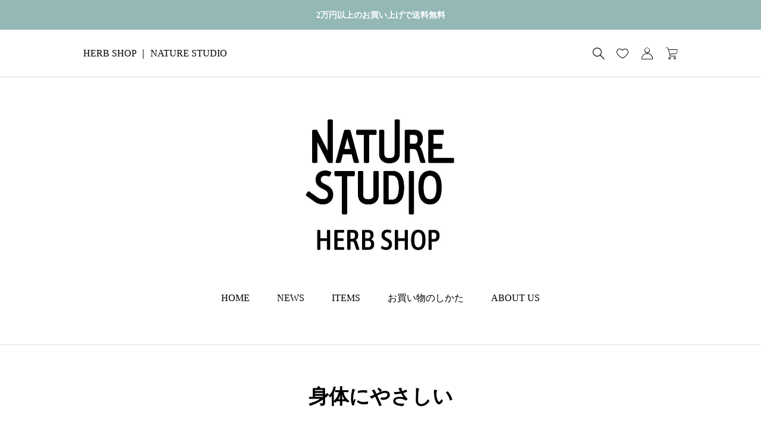

--- FILE ---
content_type: text/html; charset=UTF-8
request_url: https://shop.herbcity.jp/tag/%E8%BA%AB%E4%BD%93%E3%81%AB%E3%82%84%E3%81%95%E3%81%97%E3%81%84/
body_size: 11319
content:
<!DOCTYPE html>
<html class="pc" lang="ja">
<head>
<meta charset="UTF-8">
<!--[if IE]><meta http-equiv="X-UA-Compatible" content="IE=edge"><![endif]-->
<meta name="viewport" content="width=device-width">
<title>身体にやさしいに関する記事一覧</title>
<meta name="description" content="NATURE STUDIO">
<link rel="pingback" href="https://shop.herbcity.jp/xmlrpc.php">
<meta name='robots' content='max-image-preview:large' />
<link rel="alternate" type="application/rss+xml" title="HERB SHOP &raquo; フィード" href="https://shop.herbcity.jp/feed/" />
<link rel="alternate" type="application/rss+xml" title="HERB SHOP &raquo; コメントフィード" href="https://shop.herbcity.jp/comments/feed/" />
<link rel="alternate" type="application/rss+xml" title="HERB SHOP &raquo; 身体にやさしい タグのフィード" href="https://shop.herbcity.jp/tag/%e8%ba%ab%e4%bd%93%e3%81%ab%e3%82%84%e3%81%95%e3%81%97%e3%81%84/feed/" />
<link rel='stylesheet' id='style-css' href='https://shop.herbcity.jp/wp-content/themes/ankle_tcd092/style.css?ver=1.3.1' type='text/css' media='all' />
<link rel='stylesheet' id='wp-block-library-css' href='https://shop.herbcity.jp/wp-includes/css/dist/block-library/style.min.css?ver=6.6.4' type='text/css' media='all' />
<style id='classic-theme-styles-inline-css' type='text/css'>
/*! This file is auto-generated */
.wp-block-button__link{color:#fff;background-color:#32373c;border-radius:9999px;box-shadow:none;text-decoration:none;padding:calc(.667em + 2px) calc(1.333em + 2px);font-size:1.125em}.wp-block-file__button{background:#32373c;color:#fff;text-decoration:none}
</style>
<style id='global-styles-inline-css' type='text/css'>
:root{--wp--preset--aspect-ratio--square: 1;--wp--preset--aspect-ratio--4-3: 4/3;--wp--preset--aspect-ratio--3-4: 3/4;--wp--preset--aspect-ratio--3-2: 3/2;--wp--preset--aspect-ratio--2-3: 2/3;--wp--preset--aspect-ratio--16-9: 16/9;--wp--preset--aspect-ratio--9-16: 9/16;--wp--preset--color--black: #000000;--wp--preset--color--cyan-bluish-gray: #abb8c3;--wp--preset--color--white: #ffffff;--wp--preset--color--pale-pink: #f78da7;--wp--preset--color--vivid-red: #cf2e2e;--wp--preset--color--luminous-vivid-orange: #ff6900;--wp--preset--color--luminous-vivid-amber: #fcb900;--wp--preset--color--light-green-cyan: #7bdcb5;--wp--preset--color--vivid-green-cyan: #00d084;--wp--preset--color--pale-cyan-blue: #8ed1fc;--wp--preset--color--vivid-cyan-blue: #0693e3;--wp--preset--color--vivid-purple: #9b51e0;--wp--preset--gradient--vivid-cyan-blue-to-vivid-purple: linear-gradient(135deg,rgba(6,147,227,1) 0%,rgb(155,81,224) 100%);--wp--preset--gradient--light-green-cyan-to-vivid-green-cyan: linear-gradient(135deg,rgb(122,220,180) 0%,rgb(0,208,130) 100%);--wp--preset--gradient--luminous-vivid-amber-to-luminous-vivid-orange: linear-gradient(135deg,rgba(252,185,0,1) 0%,rgba(255,105,0,1) 100%);--wp--preset--gradient--luminous-vivid-orange-to-vivid-red: linear-gradient(135deg,rgba(255,105,0,1) 0%,rgb(207,46,46) 100%);--wp--preset--gradient--very-light-gray-to-cyan-bluish-gray: linear-gradient(135deg,rgb(238,238,238) 0%,rgb(169,184,195) 100%);--wp--preset--gradient--cool-to-warm-spectrum: linear-gradient(135deg,rgb(74,234,220) 0%,rgb(151,120,209) 20%,rgb(207,42,186) 40%,rgb(238,44,130) 60%,rgb(251,105,98) 80%,rgb(254,248,76) 100%);--wp--preset--gradient--blush-light-purple: linear-gradient(135deg,rgb(255,206,236) 0%,rgb(152,150,240) 100%);--wp--preset--gradient--blush-bordeaux: linear-gradient(135deg,rgb(254,205,165) 0%,rgb(254,45,45) 50%,rgb(107,0,62) 100%);--wp--preset--gradient--luminous-dusk: linear-gradient(135deg,rgb(255,203,112) 0%,rgb(199,81,192) 50%,rgb(65,88,208) 100%);--wp--preset--gradient--pale-ocean: linear-gradient(135deg,rgb(255,245,203) 0%,rgb(182,227,212) 50%,rgb(51,167,181) 100%);--wp--preset--gradient--electric-grass: linear-gradient(135deg,rgb(202,248,128) 0%,rgb(113,206,126) 100%);--wp--preset--gradient--midnight: linear-gradient(135deg,rgb(2,3,129) 0%,rgb(40,116,252) 100%);--wp--preset--font-size--small: 13px;--wp--preset--font-size--medium: 20px;--wp--preset--font-size--large: 36px;--wp--preset--font-size--x-large: 42px;--wp--preset--font-family--inter: "Inter", sans-serif;--wp--preset--font-family--cardo: Cardo;--wp--preset--spacing--20: 0.44rem;--wp--preset--spacing--30: 0.67rem;--wp--preset--spacing--40: 1rem;--wp--preset--spacing--50: 1.5rem;--wp--preset--spacing--60: 2.25rem;--wp--preset--spacing--70: 3.38rem;--wp--preset--spacing--80: 5.06rem;--wp--preset--shadow--natural: 6px 6px 9px rgba(0, 0, 0, 0.2);--wp--preset--shadow--deep: 12px 12px 50px rgba(0, 0, 0, 0.4);--wp--preset--shadow--sharp: 6px 6px 0px rgba(0, 0, 0, 0.2);--wp--preset--shadow--outlined: 6px 6px 0px -3px rgba(255, 255, 255, 1), 6px 6px rgba(0, 0, 0, 1);--wp--preset--shadow--crisp: 6px 6px 0px rgba(0, 0, 0, 1);}:where(.is-layout-flex){gap: 0.5em;}:where(.is-layout-grid){gap: 0.5em;}body .is-layout-flex{display: flex;}.is-layout-flex{flex-wrap: wrap;align-items: center;}.is-layout-flex > :is(*, div){margin: 0;}body .is-layout-grid{display: grid;}.is-layout-grid > :is(*, div){margin: 0;}:where(.wp-block-columns.is-layout-flex){gap: 2em;}:where(.wp-block-columns.is-layout-grid){gap: 2em;}:where(.wp-block-post-template.is-layout-flex){gap: 1.25em;}:where(.wp-block-post-template.is-layout-grid){gap: 1.25em;}.has-black-color{color: var(--wp--preset--color--black) !important;}.has-cyan-bluish-gray-color{color: var(--wp--preset--color--cyan-bluish-gray) !important;}.has-white-color{color: var(--wp--preset--color--white) !important;}.has-pale-pink-color{color: var(--wp--preset--color--pale-pink) !important;}.has-vivid-red-color{color: var(--wp--preset--color--vivid-red) !important;}.has-luminous-vivid-orange-color{color: var(--wp--preset--color--luminous-vivid-orange) !important;}.has-luminous-vivid-amber-color{color: var(--wp--preset--color--luminous-vivid-amber) !important;}.has-light-green-cyan-color{color: var(--wp--preset--color--light-green-cyan) !important;}.has-vivid-green-cyan-color{color: var(--wp--preset--color--vivid-green-cyan) !important;}.has-pale-cyan-blue-color{color: var(--wp--preset--color--pale-cyan-blue) !important;}.has-vivid-cyan-blue-color{color: var(--wp--preset--color--vivid-cyan-blue) !important;}.has-vivid-purple-color{color: var(--wp--preset--color--vivid-purple) !important;}.has-black-background-color{background-color: var(--wp--preset--color--black) !important;}.has-cyan-bluish-gray-background-color{background-color: var(--wp--preset--color--cyan-bluish-gray) !important;}.has-white-background-color{background-color: var(--wp--preset--color--white) !important;}.has-pale-pink-background-color{background-color: var(--wp--preset--color--pale-pink) !important;}.has-vivid-red-background-color{background-color: var(--wp--preset--color--vivid-red) !important;}.has-luminous-vivid-orange-background-color{background-color: var(--wp--preset--color--luminous-vivid-orange) !important;}.has-luminous-vivid-amber-background-color{background-color: var(--wp--preset--color--luminous-vivid-amber) !important;}.has-light-green-cyan-background-color{background-color: var(--wp--preset--color--light-green-cyan) !important;}.has-vivid-green-cyan-background-color{background-color: var(--wp--preset--color--vivid-green-cyan) !important;}.has-pale-cyan-blue-background-color{background-color: var(--wp--preset--color--pale-cyan-blue) !important;}.has-vivid-cyan-blue-background-color{background-color: var(--wp--preset--color--vivid-cyan-blue) !important;}.has-vivid-purple-background-color{background-color: var(--wp--preset--color--vivid-purple) !important;}.has-black-border-color{border-color: var(--wp--preset--color--black) !important;}.has-cyan-bluish-gray-border-color{border-color: var(--wp--preset--color--cyan-bluish-gray) !important;}.has-white-border-color{border-color: var(--wp--preset--color--white) !important;}.has-pale-pink-border-color{border-color: var(--wp--preset--color--pale-pink) !important;}.has-vivid-red-border-color{border-color: var(--wp--preset--color--vivid-red) !important;}.has-luminous-vivid-orange-border-color{border-color: var(--wp--preset--color--luminous-vivid-orange) !important;}.has-luminous-vivid-amber-border-color{border-color: var(--wp--preset--color--luminous-vivid-amber) !important;}.has-light-green-cyan-border-color{border-color: var(--wp--preset--color--light-green-cyan) !important;}.has-vivid-green-cyan-border-color{border-color: var(--wp--preset--color--vivid-green-cyan) !important;}.has-pale-cyan-blue-border-color{border-color: var(--wp--preset--color--pale-cyan-blue) !important;}.has-vivid-cyan-blue-border-color{border-color: var(--wp--preset--color--vivid-cyan-blue) !important;}.has-vivid-purple-border-color{border-color: var(--wp--preset--color--vivid-purple) !important;}.has-vivid-cyan-blue-to-vivid-purple-gradient-background{background: var(--wp--preset--gradient--vivid-cyan-blue-to-vivid-purple) !important;}.has-light-green-cyan-to-vivid-green-cyan-gradient-background{background: var(--wp--preset--gradient--light-green-cyan-to-vivid-green-cyan) !important;}.has-luminous-vivid-amber-to-luminous-vivid-orange-gradient-background{background: var(--wp--preset--gradient--luminous-vivid-amber-to-luminous-vivid-orange) !important;}.has-luminous-vivid-orange-to-vivid-red-gradient-background{background: var(--wp--preset--gradient--luminous-vivid-orange-to-vivid-red) !important;}.has-very-light-gray-to-cyan-bluish-gray-gradient-background{background: var(--wp--preset--gradient--very-light-gray-to-cyan-bluish-gray) !important;}.has-cool-to-warm-spectrum-gradient-background{background: var(--wp--preset--gradient--cool-to-warm-spectrum) !important;}.has-blush-light-purple-gradient-background{background: var(--wp--preset--gradient--blush-light-purple) !important;}.has-blush-bordeaux-gradient-background{background: var(--wp--preset--gradient--blush-bordeaux) !important;}.has-luminous-dusk-gradient-background{background: var(--wp--preset--gradient--luminous-dusk) !important;}.has-pale-ocean-gradient-background{background: var(--wp--preset--gradient--pale-ocean) !important;}.has-electric-grass-gradient-background{background: var(--wp--preset--gradient--electric-grass) !important;}.has-midnight-gradient-background{background: var(--wp--preset--gradient--midnight) !important;}.has-small-font-size{font-size: var(--wp--preset--font-size--small) !important;}.has-medium-font-size{font-size: var(--wp--preset--font-size--medium) !important;}.has-large-font-size{font-size: var(--wp--preset--font-size--large) !important;}.has-x-large-font-size{font-size: var(--wp--preset--font-size--x-large) !important;}
:where(.wp-block-post-template.is-layout-flex){gap: 1.25em;}:where(.wp-block-post-template.is-layout-grid){gap: 1.25em;}
:where(.wp-block-columns.is-layout-flex){gap: 2em;}:where(.wp-block-columns.is-layout-grid){gap: 2em;}
:root :where(.wp-block-pullquote){font-size: 1.5em;line-height: 1.6;}
</style>
<link rel='stylesheet' id='woocommerce-layout-css' href='https://shop.herbcity.jp/wp-content/plugins/woocommerce/assets/css/woocommerce-layout.css?ver=9.5.3' type='text/css' media='all' />
<link rel='stylesheet' id='woocommerce-smallscreen-css' href='https://shop.herbcity.jp/wp-content/plugins/woocommerce/assets/css/woocommerce-smallscreen.css?ver=9.5.3' type='text/css' media='only screen and (max-width: 768px)' />
<link rel='stylesheet' id='woocommerce-general-css' href='https://shop.herbcity.jp/wp-content/plugins/woocommerce/assets/css/woocommerce.css?ver=9.5.3' type='text/css' media='all' />
<style id='woocommerce-inline-inline-css' type='text/css'>
.woocommerce form .form-row .required { visibility: visible; }
</style>
<link rel='stylesheet' id='brands-styles-css' href='https://shop.herbcity.jp/wp-content/plugins/woocommerce/assets/css/brands.css?ver=9.5.3' type='text/css' media='all' />
<link rel='stylesheet' id='wc-gateway-linepay-smart-payment-buttons-css' href='https://shop.herbcity.jp/wp-content/plugins/woocommerce-for-japan/assets/css/linepay_button.css?ver=6.6.4' type='text/css' media='all' />
<link rel='stylesheet' id='woocommerce-basic-style-css' href='https://shop.herbcity.jp/wp-content/themes/ankle_tcd092/wc/css/woocommerce.css?ver=6.6.4' type='text/css' media='all' />
<link rel='stylesheet' id='woocommerce-ankle-style-css' href='https://shop.herbcity.jp/wp-content/themes/ankle_tcd092/wc/css/ankle-style.css?ver=6.6.4' type='text/css' media='all' />
<script type="text/javascript" src="https://shop.herbcity.jp/wp-includes/js/jquery/jquery.min.js?ver=3.7.1" id="jquery-core-js"></script>
<script type="text/javascript" src="https://shop.herbcity.jp/wp-includes/js/jquery/jquery-migrate.min.js?ver=3.4.1" id="jquery-migrate-js"></script>
<script type="text/javascript" src="https://shop.herbcity.jp/wp-content/plugins/woocommerce/assets/js/jquery-blockui/jquery.blockUI.min.js?ver=2.7.0-wc.9.5.3" id="jquery-blockui-js" defer="defer" data-wp-strategy="defer"></script>
<script type="text/javascript" id="wc-add-to-cart-js-extra">
/* <![CDATA[ */
var wc_add_to_cart_params = {"ajax_url":"\/wp-admin\/admin-ajax.php","wc_ajax_url":"\/?wc-ajax=%%endpoint%%","i18n_view_cart":"\u304a\u8cb7\u3044\u7269\u30ab\u30b4\u3092\u8868\u793a","cart_url":"https:\/\/shop.herbcity.jp\/cart\/","is_cart":"","cart_redirect_after_add":"no"};
/* ]]> */
</script>
<script type="text/javascript" src="https://shop.herbcity.jp/wp-content/plugins/woocommerce/assets/js/frontend/add-to-cart.min.js?ver=9.5.3" id="wc-add-to-cart-js" defer="defer" data-wp-strategy="defer"></script>
<script type="text/javascript" src="https://shop.herbcity.jp/wp-content/plugins/woocommerce/assets/js/js-cookie/js.cookie.min.js?ver=2.1.4-wc.9.5.3" id="js-cookie-js" defer="defer" data-wp-strategy="defer"></script>
<script type="text/javascript" id="woocommerce-js-extra">
/* <![CDATA[ */
var woocommerce_params = {"ajax_url":"\/wp-admin\/admin-ajax.php","wc_ajax_url":"\/?wc-ajax=%%endpoint%%"};
/* ]]> */
</script>
<script type="text/javascript" src="https://shop.herbcity.jp/wp-content/plugins/woocommerce/assets/js/frontend/woocommerce.min.js?ver=9.5.3" id="woocommerce-js" defer="defer" data-wp-strategy="defer"></script>
<script type="text/javascript" id="WCPAY_ASSETS-js-extra">
/* <![CDATA[ */
var wcpayAssets = {"url":"https:\/\/shop.herbcity.jp\/wp-content\/plugins\/woocommerce-payments\/dist\/"};
/* ]]> */
</script>
<link rel="https://api.w.org/" href="https://shop.herbcity.jp/wp-json/" /><link rel="alternate" title="JSON" type="application/json" href="https://shop.herbcity.jp/wp-json/wp/v2/tags/102" />	<noscript><style>.woocommerce-product-gallery{ opacity: 1 !important; }</style></noscript>
				<script  type="text/javascript">
				!function(f,b,e,v,n,t,s){if(f.fbq)return;n=f.fbq=function(){n.callMethod?
					n.callMethod.apply(n,arguments):n.queue.push(arguments)};if(!f._fbq)f._fbq=n;
					n.push=n;n.loaded=!0;n.version='2.0';n.queue=[];t=b.createElement(e);t.async=!0;
					t.src=v;s=b.getElementsByTagName(e)[0];s.parentNode.insertBefore(t,s)}(window,
					document,'script','https://connect.facebook.net/en_US/fbevents.js');
			</script>
			<!-- WooCommerce Facebook Integration Begin -->
			<script  type="text/javascript">

				fbq('init', '1490493621500940', {}, {
    "agent": "woocommerce-9.5.3-3.3.1"
});

				fbq( 'track', 'PageView', {
    "source": "woocommerce",
    "version": "9.5.3",
    "pluginVersion": "3.3.1"
} );

				document.addEventListener( 'DOMContentLoaded', function() {
					// Insert placeholder for events injected when a product is added to the cart through AJAX.
					document.body.insertAdjacentHTML( 'beforeend', '<div class=\"wc-facebook-pixel-event-placeholder\"></div>' );
				}, false );

			</script>
			<!-- WooCommerce Facebook Integration End -->
			<link rel="stylesheet" href="https://shop.herbcity.jp/wp-content/themes/ankle_tcd092/css/design-plus.css?ver=1.3.1">
<link rel="stylesheet" href="https://shop.herbcity.jp/wp-content/themes/ankle_tcd092/css/sns-botton.css?ver=1.3.1">
<link rel="stylesheet" media="screen and (max-width:1024px)" href="https://shop.herbcity.jp/wp-content/themes/ankle_tcd092/css/footer-bar.css?ver=1.3.1">
<script src="https://shop.herbcity.jp/wp-content/themes/ankle_tcd092/js/jquery.easing.1.4.js?ver=1.3.1"></script>
<script src="https://shop.herbcity.jp/wp-content/themes/ankle_tcd092/js/jscript.js?ver=1.3.1"></script>
<script src="https://shop.herbcity.jp/wp-content/themes/ankle_tcd092/js/jquery.cookie.min.js?ver=1.3.1"></script>
<script src="https://shop.herbcity.jp/wp-content/themes/ankle_tcd092/js/comment.js?ver=1.3.1"></script>
<link rel="stylesheet" href="https://shop.herbcity.jp/wp-content/themes/ankle_tcd092/js/simplebar.css?ver=1.3.1">
<script src="https://shop.herbcity.jp/wp-content/themes/ankle_tcd092/js/simplebar.min.js?ver=1.3.1"></script>
<style id="tcd-woocommerce-output-style">
.product_item .title { font-size:20px; }
.recentry_viewed_products_loop .product_item .title { font-size:16px; }
@media screen and (max-width:767px) {
	.product_item .title { font-size:16px; }
}
.single_product_title { font-size:24px; }
@media screen and (max-width:767px) {
	.single_product_title { font-size:20px; }
}
.single_product_like.is-liked:before, .product_footer_like_button.is-liked:before { color:#bf9d87; }
.star-rating, .star-rating:before, .comment-form-rating-radios label::before { color:#ffa500!important; }
.product_like_message { background-color:#333333; }
</style>
<style type="text/css">
body { font-size:16px; }
.common_headline { font-size:34px !important; }
@media screen and (max-width:767px) {
  body { font-size:14px; }
  .common_headline { font-size:22px !important; }
}
body, input, textarea { font-family: var(--tcd-font-type3); }
.rich_font, .p-vertical { font-family: var(--tcd-font-type3); }
a { color:#000; }
a:hover { color:rgba(var(--tcd-accent-color, 191,157,135),1); }
:root {
  --tcd-accent-color:147,184,182;
  --tcd-link-color:21,120,214;
  --tcd-link-hover-color:9,101,188;
}
.styled_h2 {
  font-size:16px!important;
  text-align:left!important;
  font-weight:600!important;
  color:#000000;
  border-color:#000000;
  border-width:3px;
  border-style:solid;
border-left:none;
border-right:none;
border-top:none;
border-bottom:none;
background-color:transparent;
}
@media screen and (max-width:767px) {
  .styled_h2 { font-size:14px!important; }
}
.styled_h3 {
  font-size:13px!important;
  text-align:left!important;
  font-weight:400!important;
  color:#000000;
  border-color:#000000;
  border-width:1px;
  border-style:dotted;
border-left:none;
border-right:none;
border-top:none;
padding-bottom:0.8em!important;
background-color:transparent;
}
@media screen and (max-width:767px) {
  .styled_h3 { font-size:13px!important; }
}
.styled_h4 {
  font-size:13px!important;
  text-align:left!important;
  font-weight:400!important;
  color:#000000;
  border-color:#dddddd;
  border-width:1px;
  border-style:dotted;
border-left:none;
border-right:none;
border-top:none;
border-bottom:none;
background-color:transparent;
}
@media screen and (max-width:767px) {
  .styled_h4 { font-size:13px!important; }
}
.styled_h5 {
  font-size:16px!important;
  text-align:left!important;
  font-weight:400!important;
  color:#000000;
  border-color:#000000;
  border-width:3px;
  border-style:double;
border-left:none;
border-right:none;
border-top:none;
border-bottom:none;
background-color:#fafafa;
padding:0.8em 1em!important;
}
@media screen and (max-width:767px) {
  .styled_h5 { font-size:16px!important; }
}
.q_underline1 {
	font-weight:400;
  background-image: -webkit-linear-gradient(left, transparent 50%, #fff799 50%);
  background-image: -moz-linear-gradient(left, transparent 50%, #fff799 50%);
  background-image: linear-gradient(to right, transparent 50%, #fff799 50%);
  background-position:-100% 0.8em;}
.q_underline2 {
	font-weight:600;
  background-image: -webkit-linear-gradient(left, transparent 50%, #99f9ff 50%);
  background-image: -moz-linear-gradient(left, transparent 50%, #99f9ff 50%);
  background-image: linear-gradient(to right, transparent 50%, #99f9ff 50%);
  }
.q_underline3 {
	font-weight:400;
  background-image: -webkit-linear-gradient(left, transparent 50%, #ff99b8 50%);
  background-image: -moz-linear-gradient(left, transparent 50%, #ff99b8 50%);
  background-image: linear-gradient(to right, transparent 50%, #ff99b8 50%);
  }
.speech_balloon1 .speech_balloon_text_inner {
  color:#000;
  background-color:#f2f2f2;
  border-color:#f2f2f2;
}
.speech_balloon1 .before { border-left-color:#f2f2f2; }
.speech_balloon1 .after { border-right-color:#f2f2f2; }
.speech_balloon2 .speech_balloon_text_inner {
  color:#000000;
  background-color:#ffffff;
  border-color:#bf9d87;
}
.speech_balloon2 .before { border-left-color:#bf9d87; }
.speech_balloon2 .after { border-right-color:#ffffff; }
.speech_balloon3 .speech_balloon_text_inner {
  color:#ffffff;
  background-color:#bf9d87;
  border-color:#bf9d87;
}
.speech_balloon3 .before { border-left-color:#bf9d87; }
.speech_balloon3 .after { border-right-color:#bf9d87; }
.speech_balloon4 .speech_balloon_text_inner {
  color:#000000;
  background-color:#ffffff;
  border-color:#000000;
}
.speech_balloon4 .before { border-left-color:#000000; }
.speech_balloon4 .after { border-right-color:#ffffff; }
.q_custom_button.q_custom_button1 { width:270px; height:60px;border-radius:70px;color:#666666;border-color:#666666; }.q_custom_button.q_custom_button1:before { background-color:#93b8b6;opacity:0; }.q_custom_button.q_custom_button1:hover { color:#fff;border-color:#93b8b6; }.q_custom_button.q_custom_button1:hover:before { opacity:1; }.q_custom_button.q_custom_button2 { width:270px; height:60px;border-radius:0px;background-color:#333333;border:none; }.q_custom_button.q_custom_button2:before { background-color:#bf9d87;left:-100%; }.q_custom_button.q_custom_button2:hover {  }.q_custom_button.q_custom_button2:hover:before { left:0; }.q_custom_button.q_custom_button3 { width:400px; height:70px;border-radius:70px;border-color:#bf9d87; }.q_custom_button.q_custom_button3:before { background-color:#bf9d87;left:-35px;transform:skewX(45deg); width:calc(100% + 70px); }.q_custom_button.q_custom_button3:hover { color:#bf9d87;border-color:#bf9d87; }.q_custom_button.q_custom_button3:hover:before { left:calc(100% + 50px); }.qt_google_map .pb_googlemap_custom-overlay-inner { background:#ffffff; color:#000000; }
.qt_google_map .pb_googlemap_custom-overlay-inner::after { border-color:#ffffff transparent transparent transparent; }
</style>
<style id="current-page-style" type="text/css">
#post_archive .title { font-size:18px; }
@media screen and (max-width:767px) {
  #post_archive .title { font-size:16px; }
}
</style>
<style id='wp-fonts-local' type='text/css'>
@font-face{font-family:Inter;font-style:normal;font-weight:300 900;font-display:fallback;src:url('https://shop.herbcity.jp/wp-content/plugins/woocommerce/assets/fonts/Inter-VariableFont_slnt,wght.woff2') format('woff2');font-stretch:normal;}
@font-face{font-family:Cardo;font-style:normal;font-weight:400;font-display:fallback;src:url('https://shop.herbcity.jp/wp-content/plugins/woocommerce/assets/fonts/cardo_normal_400.woff2') format('woff2');}
</style>
<link rel="icon" href="https://shop.herbcity.jp/wp-content/uploads/2023/10/cropped-Herb-city-32x32.jpeg" sizes="32x32" />
<link rel="icon" href="https://shop.herbcity.jp/wp-content/uploads/2023/10/cropped-Herb-city-192x192.jpeg" sizes="192x192" />
<link rel="apple-touch-icon" href="https://shop.herbcity.jp/wp-content/uploads/2023/10/cropped-Herb-city-180x180.jpeg" />
<meta name="msapplication-TileImage" content="https://shop.herbcity.jp/wp-content/uploads/2023/10/cropped-Herb-city-270x270.jpeg" />
		<style type="text/css" id="wp-custom-css">
			div.wc-block-grid__product-title {
	color: black;
	transition: color 0.3s;
}

div.wc-block-grid__product-title:hover {
    color: rgb(145, 184, 182);
}

.post_content a:not(.q_custom_button):not(.no_editor_style) {
	color: white;
}

.post_content a:not(.q_custom_button):not(.no_editor_style):hover {
	color: rgb(145, 184, 182);
}

@media (min-width: 768px) { .index_free_space.type1.padding_type1 {
    display: none;
  }
	
	.single_product_content{
	width: 600px;
}
}

.featured_image{
	display:none;
}

/* message under the checkbox in checkout page */
.create_account_message {
font-size:12px;
}

/* hide message under the checkbox in checkout page when the user is logged in */
.logged-in .create_account_message{
 display:none;
}

/* shriking the size of Add to Cart button to solve the problem of adjustment */
.wc-block-grid__product-add-to-cart.wp-block-button .wp-block-button__link{
	font-size: 0.7em !important;
}

.post_content a:not(.q_custom_button):not(.no_editor_style) {
	color:black;
}


		</style>
		</head>
<body id="body" class="archive tag tag-102 wp-embed-responsive theme-ankle_tcd092 woocommerce-no-js show_mini_cta">
<div id="header_message" style="color:#ffffff;background-color:#93b8b6;">
    <a href="#" class="label">2万円以上のお買い上げで送料無料</a>
  </div><header id="header_top">
  <div class="inner l-inner">
    <div class="description">
      <a class="pc" href="https://shop.herbcity.jp/">HERB SHOP ｜ NATURE STUDIO</a>
    </div>
    <div class="header_logo">
  <a href="https://shop.herbcity.jp/" title="HERB SHOP">

        <span class="logo_text rich_font_type3" style="font-size:24px;">HERB SHOP</span>
    
  </a>
</div>
    <div class="menu_list">
            <div class="header_search">
        <div class="header_search_inner">
          <form role="search" method="get" action="https://shop.herbcity.jp/">
                      <div class="input_area"><input type="search" value="" name="s" /></div>
            <div class="search_area"><button class="search_button" type="submit" value="検索"></button></div>
            <input type="hidden" name="post_type" value="product" />
                    </form>
        </div>
      </div>

      <div id="js-header-search" class="header_search_toggle_button">
        <div class="header_search_toggle_button_open"></div>
        <div class="header_search_toggle_button_close"><span class="left"></span><span class="right"></span></div>
      </div>
            <ul class="header_member_navigation">
        <li class="header_member_wishlist">
          <a href="https://shop.herbcity.jp/my-account/wishlist/">
            <span id="js-header-wishlist-count" class="header_member_badge" style="background-color:#93b8b6;"></span>
          </a>
        </li>
        <li class="header_member_mypage"><a id="js-header-mypage" href="https://shop.herbcity.jp/my-account/"></a></li>
        <li class="header_member_cart">
          <a id="js-header-cart" href="https://shop.herbcity.jp/cart/">
            <span id="js-header-cart-item-count" class="header_member_badge" style="background-color:#93b8b6;"></span>
          </a>
        </li>
      </ul>
            <button id="js-menu-button" class="p-menu-button c-icon-button"><span></span><span></span><span></span></button>
    </div>
    				<div class="p-header-memberbox" id="js-header-memberbox">
					<div class="p-header-memberbox__login">
						<form action="https://shop.herbcity.jp/my-account/" method="post" onKeyDown="if (event.keyCode == 13) return false;">
														<p class="p-header-memberbox__login-email">
								<input class="p-header-memberbox__login-input" type="text" name="username" autocomplete="username" placeholder="ユーザー名またはメールアドレス">
							</p>
							<p class="p-header-memberbox__login-password">
								<input class="p-header-memberbox__login-input" type="password" name="password" autocomplete="current-password" placeholder="パスワード">
							</p>
							<p class="p-header-memberbox__login-rememberme">
								<label><input name="rememberme" type="checkbox" value="forever"> <span>ログイン状態を保存</span></label>
							</p>
														<p class="p-header-memberbox__login-button">
								<input type="hidden" id="woocommerce-login-nonce" name="woocommerce-login-nonce" value="6ad3a60efc" /><input type="hidden" name="_wp_http_referer" value="/tag/%E8%BA%AB%E4%BD%93%E3%81%AB%E3%82%84%E3%81%95%E3%81%97%E3%81%84/" />								<input type="hidden" name="redirect" value="">
								<button type="submit" class="p-button" name="login" value="ログイン">ログイン</button>
							</p>
							<p class="p-header-memberbox__login-lostpassword"><a href="https://shop.herbcity.jp/my-account/lost-password/">パスワードを忘れた場合</a></p>
													</form>
					</div>

										<div class="p-header-memberbox__registration">
						<a href="https://shop.herbcity.jp/my-account/" class="p-button">新規会員登録</a>
					</div>
									</div>

				<div class="p-header-view-cart" id="js-header-view-cart">
<div class="widget woocommerce widget_shopping_cart"><div class="widget_shopping_cart_content"></div></div>				</div>
  </div>
</header>

<div id="header_bottom" class="header_bottom" >
	<div class="inner">
		<div class="header_logo">
  <a href="https://shop.herbcity.jp/" title="HERB SHOP">

    
    <img class="logo_image logo"
       src="https://shop.herbcity.jp/wp-content/uploads/2023/10/Herb-city.jpeg?1768659323"
       alt="HERB SHOP" title="HERB SHOP"
       width="252" height="221"
       style="width:252px;"
    />

    
  </a>
</div>
<nav class="global_nav_container"><ul id="menu-main" class="global_nav_menu"><li id="menu-item-989" class="menu-item menu-item-type-custom menu-item-object-custom menu-item-home menu-item-989"><a href="https://shop.herbcity.jp/">HOME</a></li>
<li id="menu-item-1001" class="menu-item menu-item-type-custom menu-item-object-custom menu-item-1001"><a href="https://shop.herbcity.jp/posts/">NEWS</a></li>
<li id="menu-item-976" class="menu-item menu-item-type-custom menu-item-object-custom menu-item-has-children menu-item-976"><a href="#">ITEMS</a>
<ul class="sub-menu">
	<li id="menu-item-1196" class="menu-item menu-item-type-custom menu-item-object-custom menu-item-1196"><a href="https://shop.herbcity.jp/product-category/herb/">ハーブ</a></li>
	<li id="menu-item-1197" class="menu-item menu-item-type-custom menu-item-object-custom menu-item-1197"><a href="https://shop.herbcity.jp/product-category/aroma/">アロマ</a></li>
	<li id="menu-item-1117" class="menu-item menu-item-type-custom menu-item-object-custom menu-item-1117"><a href="https://shop.herbcity.jp/product-category/dry-flower/">ドライフラワー</a></li>
	<li id="menu-item-1198" class="menu-item menu-item-type-custom menu-item-object-custom menu-item-1198"><a href="https://shop.herbcity.jp/product-category/horticulture-tools/">園芸道具・雑貨</a></li>
	<li id="menu-item-1199" class="menu-item menu-item-type-custom menu-item-object-custom menu-item-1199"><a href="https://shop.herbcity.jp/product-category/pots/">鉢</a></li>
	<li id="menu-item-1495" class="menu-item menu-item-type-custom menu-item-object-custom menu-item-1495"><a href="https://shop.herbcity.jp/product-category/christmas_gift/">クリスマスギフト</a></li>
	<li id="menu-item-1200" class="menu-item menu-item-type-custom menu-item-object-custom menu-item-1200"><a href="https://shop.herbcity.jp/product-category/soil-fertilizer/">土・肥料</a></li>
	<li id="menu-item-1201" class="menu-item menu-item-type-custom menu-item-object-custom menu-item-1201"><a href="https://shop.herbcity.jp/product-category/others/">その他（ラッピング等）</a></li>
</ul>
</li>
<li id="menu-item-977" class="menu-item menu-item-type-custom menu-item-object-custom menu-item-has-children menu-item-977"><a href="#">お買い物のしかた</a>
<ul class="sub-menu">
	<li id="menu-item-1195" class="menu-item menu-item-type-custom menu-item-object-custom menu-item-1195"><a href="https://shop.herbcity.jp/notice/">お知らせ一覧</a></li>
	<li id="menu-item-987" class="menu-item menu-item-type-post_type menu-item-object-page menu-item-987"><a href="https://shop.herbcity.jp/faq/">よくある質問</a></li>
	<li id="menu-item-986" class="menu-item menu-item-type-post_type menu-item-object-page menu-item-986"><a href="https://shop.herbcity.jp/terms-of-service/">オンラインショップ利用規約</a></li>
	<li id="menu-item-985" class="menu-item menu-item-type-post_type menu-item-object-page menu-item-privacy-policy menu-item-985"><a rel="privacy-policy" href="https://shop.herbcity.jp/privacy-policy/">プライバシーポリシー</a></li>
	<li id="menu-item-988" class="menu-item menu-item-type-post_type menu-item-object-page menu-item-988"><a href="https://shop.herbcity.jp/legal-notice/">特定商取引に基づく表記</a></li>
</ul>
</li>
<li id="menu-item-974" class="menu-item menu-item-type-post_type menu-item-object-page menu-item-974"><a href="https://shop.herbcity.jp/about-us/">ABOUT US</a></li>
</ul></nav>	</div>
</div>
<div id="container">




<main id="post_archive">
  <div class="l-inner inner">
<div class="common_header archive">
  	<h1 class="heading rich_font">
    <span class="heading_top common_headline">身体にやさしい</span>			</h1>
  </div><div class="post_list">
      <article class="item">
        <a class="link animate_background" href="https://shop.herbcity.jp/2024/01/05/angus-garden/">

          <div class="image_wrap">
            <div class="title_wrap">
              <h3 class="title line2 rich_font"><span>「アンガスの庭」のおはなし</span></h3>
            </div>
            <div class="overlay"></div>
            <div class="image" style="background:url(https://shop.herbcity.jp/wp-content/uploads/2024/01/写真-2023-12-09-12-38-10-640x440.jpg) no-repeat center; background-size:cover;"></div>
          </div>

          <div class="content_wrap">
            <ul class="meta_wrap">
              <li class="date"><time class="entry-date updated" datetime="2024-02-09T11:49:26+09:00">2024.01.05</time></li>
                            <li class="category"><span class="category_link cat_id1 js-category-link" data-href="https://shop.herbcity.jp/category/uncategorized/">未分類</span></li>
                          </ul>
            <p class="desc line2"><span>「アンガスの庭」これは、Herbalist&#039;sがはじめてつくったオリジナルブレンドオイルの名前です。Angusは、イギリスに住む陽気なおじさん。休日は、友人を呼んで自宅の庭でハーブを使ったお料理をふるまう。Angusのつくるお料理は、お酒にぴったりなエスニックなお味。スパイシーな香</span></p>
          </div>
        </a>
      </article>
      <article class="item">
        <a class="link animate_background" href="https://shop.herbcity.jp/2023/12/22/about-herbalists/">

          <div class="image_wrap">
            <div class="title_wrap">
              <h3 class="title line2 rich_font"><span>Herbalist&#8217;sとは</span></h3>
            </div>
            <div class="overlay"></div>
            <div class="image" style="background:url(https://shop.herbcity.jp/wp-content/uploads/2023/12/写真-2023-06-09-15-59-34-640x440.jpg) no-repeat center; background-size:cover;"></div>
          </div>

          <div class="content_wrap">
            <ul class="meta_wrap">
              <li class="date"><time class="entry-date updated" datetime="2024-02-09T11:50:20+09:00">2023.12.22</time></li>
                            <li class="category"><span class="category_link cat_id1 js-category-link" data-href="https://shop.herbcity.jp/category/uncategorized/">未分類</span></li>
                          </ul>
            <p class="desc line2"><span>こんにちは。ここのところ、一気に冬が深まりましたね。私は田舎の出身なので、香りで季節を感じることがよくあります。たとえば、稲穂の香ばしい香りで秋を感じたり、枯れた植物を野焼きにする少し煙たい香りで冬を感じたり、です。都会で生活すると、植物の香りを感じる機会が減った気がして、</span></p>
          </div>
        </a>
      </article>
</div>	</div>
</main>

  <footer id="footer">

        <div id="footer_message" style="color:#ffffff;background-color:#93b8b6;">
      <div class="inner">
                <p class="label">環境への配慮のため、リユースの梱包材を使用しております。</p>
              </div>
    </div>

    
        <div id="footer_menu">
          <div class="footer_menu">
      <ul id="menu-footer-1-column" class="menu"><li id="menu-item-688" class="menu-item menu-item-type-custom menu-item-object-custom menu-item-home menu-item-688"><a href="https://shop.herbcity.jp/">HOME</a></li>
<li id="menu-item-1002" class="menu-item menu-item-type-custom menu-item-object-custom menu-item-1002"><a href="https://shop.herbcity.jp/posts/">NEWS</a></li>
<li id="menu-item-697" class="menu-item menu-item-type-post_type menu-item-object-page menu-item-697"><a href="https://shop.herbcity.jp/shop/">ALL ITEMS</a></li>
<li id="menu-item-689" class="menu-item menu-item-type-post_type menu-item-object-page menu-item-689"><a href="https://shop.herbcity.jp/about-us/">ABOUT US</a></li>
</ul>      </div>
          <div class="footer_menu">
      <ul id="menu-footer-2-column" class="menu"><li id="menu-item-725" class="menu-item menu-item-type-custom menu-item-object-custom menu-item-725"><a href="#">お買い物のしかた</a></li>
<li id="menu-item-1194" class="menu-item menu-item-type-custom menu-item-object-custom menu-item-1194"><a href="https://shop.herbcity.jp/notice/">お知らせ一覧</a></li>
<li id="menu-item-726" class="menu-item menu-item-type-post_type menu-item-object-page menu-item-726"><a href="https://shop.herbcity.jp/faq/">よくある質問</a></li>
<li id="menu-item-685" class="menu-item menu-item-type-post_type menu-item-object-page menu-item-685"><a href="https://shop.herbcity.jp/terms-of-service/">オンラインショップ利用規約</a></li>
<li id="menu-item-686" class="menu-item menu-item-type-post_type menu-item-object-page menu-item-privacy-policy menu-item-686"><a rel="privacy-policy" href="https://shop.herbcity.jp/privacy-policy/">プライバシーポリシー</a></li>
<li id="menu-item-691" class="menu-item menu-item-type-post_type menu-item-object-page menu-item-691"><a href="https://shop.herbcity.jp/legal-notice/">特定商取引に基づく表記</a></li>
</ul>      </div>
        </div><!-- END #footer_menu -->
        <div class="footer_bottom">
      <div class="inner">
                <ul id="footer_sns" class="sns_button_list clearfix color_type1">
          <li class="insta"><a href="https://instagram.com/herbshop.naturestudio?igshid=MzRlODBiNWFlZA==" rel="nofollow noopener" target="_blank" title="Instagram"><span>Instagram</span></a></li>                              <li class="facebook"><a href="https://www.facebook.com/herbshop.naturestudio" rel="nofollow noopener" target="_blank" title="Facebook"><span>Facebook</span></a></li>                              <li class="contact"><a href="mailto:sales@herbshop.jp" rel="nofollow noopener" target="_blank" title="Contact"><span>Contact</span></a></li>                  </ul>
                <p class="copyright">Copyright © HERB SHOP 2021 <a style="text-decoration: underline" href="https://herbcity.jp" target="_blank">HERB CITY</a></p>
      </div>
    </div>

  </footer>


</div><!-- #container -->

<div id="return_top">
  <a href="#body"><span>TOP</span></a>
</div>

<div id="js-drawer" class="drawer_wrap light_color">
	<div class="drawer_contents">

    <div class="drawer_header">
      <p class="drawer_header_caption"><span></span></p>
      <button id="js-drawer-close-button" class="drawer_close_button" type="button" ><span class="bar"></span><span class="bar"></span></button>
            <div class="drawer_header_logo">
        <a href="https://shop.herbcity.jp/">
          <img class="logo_image"
            src="https://shop.herbcity.jp/wp-content/uploads/2023/10/herb-city-logo-mobile.png?1768659323"
            alt="HERB SHOP" title="HERB SHOP"
            width="50" height="15" />
        </a>
      </div>
          </div>
    <ul class="drawer_member_navigation">
      <li class="drawer_member_mypage"><a href="https://shop.herbcity.jp/my-account/">ログイン・会員登録</a></li>
      <li class="drawer_member_wishlist"><a href="https://shop.herbcity.jp/my-account/wishlist/">お気に入り</a></li>
    </ul>
<nav class="drawer_nav_container"><ul id="drawer_nav_menus" class="drawer_nav_menus"><li class="menu-item menu-item-type-custom menu-item-object-custom menu-item-home menu-item-989"><a href="https://shop.herbcity.jp/">HOME<span class="drawer_nav_toggle_button"></span></a></li>
<li class="menu-item menu-item-type-custom menu-item-object-custom menu-item-1001"><a href="https://shop.herbcity.jp/posts/">NEWS<span class="drawer_nav_toggle_button"></span></a></li>
<li class="menu-item menu-item-type-custom menu-item-object-custom menu-item-has-children menu-item-976"><a href="#">ITEMS<span class="drawer_nav_toggle_button"></span></a>
<ul class="sub-menu">
	<li class="menu-item menu-item-type-custom menu-item-object-custom menu-item-1196"><a href="https://shop.herbcity.jp/product-category/herb/">ハーブ<span class="drawer_nav_toggle_button"></span></a></li>
	<li class="menu-item menu-item-type-custom menu-item-object-custom menu-item-1197"><a href="https://shop.herbcity.jp/product-category/aroma/">アロマ<span class="drawer_nav_toggle_button"></span></a></li>
	<li class="menu-item menu-item-type-custom menu-item-object-custom menu-item-1117"><a href="https://shop.herbcity.jp/product-category/dry-flower/">ドライフラワー<span class="drawer_nav_toggle_button"></span></a></li>
	<li class="menu-item menu-item-type-custom menu-item-object-custom menu-item-1198"><a href="https://shop.herbcity.jp/product-category/horticulture-tools/">園芸道具・雑貨<span class="drawer_nav_toggle_button"></span></a></li>
	<li class="menu-item menu-item-type-custom menu-item-object-custom menu-item-1199"><a href="https://shop.herbcity.jp/product-category/pots/">鉢<span class="drawer_nav_toggle_button"></span></a></li>
	<li class="menu-item menu-item-type-custom menu-item-object-custom menu-item-1495"><a href="https://shop.herbcity.jp/product-category/christmas_gift/">クリスマスギフト<span class="drawer_nav_toggle_button"></span></a></li>
	<li class="menu-item menu-item-type-custom menu-item-object-custom menu-item-1200"><a href="https://shop.herbcity.jp/product-category/soil-fertilizer/">土・肥料<span class="drawer_nav_toggle_button"></span></a></li>
	<li class="menu-item menu-item-type-custom menu-item-object-custom menu-item-1201"><a href="https://shop.herbcity.jp/product-category/others/">その他（ラッピング等）<span class="drawer_nav_toggle_button"></span></a></li>
</ul>
</li>
<li class="menu-item menu-item-type-custom menu-item-object-custom menu-item-has-children menu-item-977"><a href="#">お買い物のしかた<span class="drawer_nav_toggle_button"></span></a>
<ul class="sub-menu">
	<li class="menu-item menu-item-type-custom menu-item-object-custom menu-item-1195"><a href="https://shop.herbcity.jp/notice/">お知らせ一覧<span class="drawer_nav_toggle_button"></span></a></li>
	<li class="menu-item menu-item-type-post_type menu-item-object-page menu-item-987"><a href="https://shop.herbcity.jp/faq/">よくある質問<span class="drawer_nav_toggle_button"></span></a></li>
	<li class="menu-item menu-item-type-post_type menu-item-object-page menu-item-986"><a href="https://shop.herbcity.jp/terms-of-service/">オンラインショップ利用規約<span class="drawer_nav_toggle_button"></span></a></li>
	<li class="menu-item menu-item-type-post_type menu-item-object-page menu-item-privacy-policy menu-item-985"><a rel="privacy-policy" href="https://shop.herbcity.jp/privacy-policy/">プライバシーポリシー<span class="drawer_nav_toggle_button"></span></a></li>
	<li class="menu-item menu-item-type-post_type menu-item-object-page menu-item-988"><a href="https://shop.herbcity.jp/legal-notice/">特定商取引に基づく表記<span class="drawer_nav_toggle_button"></span></a></li>
</ul>
</li>
<li class="menu-item menu-item-type-post_type menu-item-object-page menu-item-974"><a href="https://shop.herbcity.jp/about-us/">ABOUT US<span class="drawer_nav_toggle_button"></span></a></li>
</ul></nav>	</div>
	<div id="js-drawer-overlay" class="drawer_overlay"></div>
</div>

<div id="js-like-modal-message" class="product_like_message_wrap"></div>			<!-- Facebook Pixel Code -->
			<noscript>
				<img
					height="1"
					width="1"
					style="display:none"
					alt="fbpx"
					src="https://www.facebook.com/tr?id=1490493621500940&ev=PageView&noscript=1"
				/>
			</noscript>
			<!-- End Facebook Pixel Code -->
			<div id="js-mini-cta" class="p-mini-cta type1">
	<div class="p-mini-cta__inner">
		<button class="p-mini-cta__close" data-cookiepath="/">&#xe91a;</button> 
		<div class="p-mini-cta__contents">
			<h2 class="p-mini-cta__catch" style="color:#95b7b6;"><span>HERB CITY</span></h2>
			<div class="p-mini-cta__desc"><span>HERB SHOPがめざす自然とつながる暮らしのための取り組みについてはこちら。</span></div>
			<a class="p-mini-cta__button" href="https://herbcity.jp" style="background-color:#95b7b6;">visit</a>
		</div>
	</div>
</div>
	<script type='text/javascript'>
		(function () {
			var c = document.body.className;
			c = c.replace(/woocommerce-no-js/, 'woocommerce-js');
			document.body.className = c;
		})();
	</script>
	<link rel='stylesheet' id='wc-blocks-style-css' href='https://shop.herbcity.jp/wp-content/plugins/woocommerce/assets/client/blocks/wc-blocks.css?ver=wc-9.5.3' type='text/css' media='all' />
<script type="text/javascript" src="https://shop.herbcity.jp/wp-content/themes/ankle_tcd092/wc/js/single-product.js?ver=1.3.1" id="single-product-js-js"></script>
<script type="text/javascript" src="https://shop.herbcity.jp/wp-content/themes/ankle_tcd092/wc/js/archive-product.js?ver=1.3.1" id="archive-product-js-js"></script>
<script type="text/javascript" src="https://shop.herbcity.jp/wp-content/themes/ankle_tcd092/wc/js/header.js?ver=1.3.1" id="header-js-js"></script>
<script type="text/javascript" id="like-js-js-extra">
/* <![CDATA[ */
var TCD_FUNCTIONS = {"ajax_url":"https:\/\/shop.herbcity.jp\/wp-admin\/admin-ajax.php","ajax_error_message":"\u30a8\u30e9\u30fc\u304c\u767a\u751f\u3057\u307e\u3057\u305f\u3002\u3082\u3046\u4e00\u5ea6\u304a\u8a66\u3057\u304f\u3060\u3055\u3044\u3002"};
/* ]]> */
</script>
<script type="text/javascript" src="https://shop.herbcity.jp/wp-content/themes/ankle_tcd092/wc/js/like.js?ver=1.3.1" id="like-js-js"></script>
<script type="text/javascript" src="https://shop.herbcity.jp/wp-content/plugins/woocommerce/assets/js/sourcebuster/sourcebuster.min.js?ver=9.5.3" id="sourcebuster-js-js"></script>
<script type="text/javascript" id="wc-order-attribution-js-extra">
/* <![CDATA[ */
var wc_order_attribution = {"params":{"lifetime":1.0000000000000000818030539140313095458623138256371021270751953125e-5,"session":30,"base64":false,"ajaxurl":"https:\/\/shop.herbcity.jp\/wp-admin\/admin-ajax.php","prefix":"wc_order_attribution_","allowTracking":true},"fields":{"source_type":"current.typ","referrer":"current_add.rf","utm_campaign":"current.cmp","utm_source":"current.src","utm_medium":"current.mdm","utm_content":"current.cnt","utm_id":"current.id","utm_term":"current.trm","utm_source_platform":"current.plt","utm_creative_format":"current.fmt","utm_marketing_tactic":"current.tct","session_entry":"current_add.ep","session_start_time":"current_add.fd","session_pages":"session.pgs","session_count":"udata.vst","user_agent":"udata.uag"}};
/* ]]> */
</script>
<script type="text/javascript" src="https://shop.herbcity.jp/wp-content/plugins/woocommerce/assets/js/frontend/order-attribution.min.js?ver=9.5.3" id="wc-order-attribution-js"></script>
<script type="text/javascript" src="https://shop.herbcity.jp/wp-content/themes/ankle_tcd092/js/mini-cta.js?ver=1.3.1" id="mini-cta-js"></script>
<script type="text/javascript" id="wc-cart-fragments-js-extra">
/* <![CDATA[ */
var wc_cart_fragments_params = {"ajax_url":"\/wp-admin\/admin-ajax.php","wc_ajax_url":"\/?wc-ajax=%%endpoint%%","cart_hash_key":"wc_cart_hash_940ef48c822e8823dbf6117bcf1a5bc4","fragment_name":"wc_fragments_940ef48c822e8823dbf6117bcf1a5bc4","request_timeout":"5000"};
/* ]]> */
</script>
<script type="text/javascript" src="https://shop.herbcity.jp/wp-content/plugins/woocommerce/assets/js/frontend/cart-fragments.min.js?ver=9.5.3" id="wc-cart-fragments-js" defer="defer" data-wp-strategy="defer"></script>
</body>
</html>

--- FILE ---
content_type: text/css
request_url: https://shop.herbcity.jp/wp-content/themes/ankle_tcd092/wc/css/ankle-style.css?ver=6.6.4
body_size: 13595
content:
@charset "utf-8";


/* ----------------------------------------------------------------------
 基本スタイル
---------------------------------------------------------------------- */
:root{
	--scrollbar_width: 0;
}

.l-main__inner { max-width:1000px; width:calc(100% - 40px); margin:auto; }

.p-body { line-height: 2.4; }

/* text and headline */
.p-body p { margin-bottom: 2em; }
.p-body h1, .p-body h2, .p-body h3, .p-body h4, .p-body h5, .p-body h6 { clear: both; line-height: 1.4; margin-bottom: 24.2px; font-weight:600; }
.p-body h1 { font-size: 150%; }
.p-body h2 { font-size: 140%; }
.p-body h3 { font-size: 130%; }
.p-body h4 { font-size: 120%; }
.p-body h5 { font-size: 110%; }
.p-body h6 { font-size: 100%; }

/* table */
.p-body table { margin: 0 0 24px 0; }
.p-body td, .p-body th { border: 1px solid #ddd; padding: 10px 15px; line-height: 2; background: #fff; vertical-align: middle; }
.p-body th { background: #f9f9f9; font-weight: normal; }

.woocommerce-order-overview__date.date:before { content:none; }

/* 金額 */
.widget_content del ,.product_price del, .single_product_price del {
	text-decoration-color: #ff2626; margin-right:0.2em;
}

/* 太字を600に */
.woocommerce table.shop_table th,
.woocommerce table.shop_table tbody th, .woocommerce table.shop_table tfoot td, .woocommerce table.shop_table tfoot th
{ font-weight:600; }

/*** 16pxに固定 ***/
body.woocommerce-cart,body.woocommerce-checkout{
	font-size: 16px;
}
/* ----------------------------------------------------------------------
 メッセージ
---------------------------------------------------------------------- */

.woocommerce-error, .woocommerce-info, .woocommerce-message { background:#f6f6f6; }
.woocommerce #respond input#submit, .woocommerce a.button, .woocommerce button.button, .woocommerce input.button {
	font-weight:600; border-radius:0px;
}

/* info blue */
/*.woocommerce-info { border-top-color: rgba(var(--tcd-accent-color, 191,157,135),1); }
.woocommerce-info::before { color: rgba(var(--tcd-accent-color, 191,157,135),1); }*/

/* メッセージ  green */
/*.woocommerce-message { border-top-color: rgba(var(--tcd-accent-color, 191,157,135),1); }
.woocommerce-message::before { color: rgba(var(--tcd-accent-color, 191,157,135),1); }*/

.woocommerce-error, .woocommerce-info, .woocommerce-message { line-height:2; }
.woocommerce-error a.button, .woocommerce-info a.button, .woocommerce-message a.button { margin-left:20px; }

/* 通知 */
@media (max-width: 767px) {
	.woocommerce-error li, .woocommerce-info, .woocommerce-message {
		display:-webkit-box; display:-ms-flexbox; display:flex;
		-webkit-box-orient: vertical; -webkit-box-direction: reverse; -ms-flex-direction: column-reverse; flex-direction: column-reverse;
		-webkit-box-align: baseline; -ms-flex-align: baseline; align-items: baseline;
	}
	.woocommerce-error a.button, .woocommerce-info a.button, .woocommerce-message a.button { margin-left:0; margin-top:15px; }

	/* リンクの非表示対策 */
	.woocommerce-info a.showcoupon{
		display: inline-block!important;
	}

	/* クーポンフォーム下の余白調整 */
	.woocommerce-form-coupon-toggle .woocommerce-info {
		margin-bottom: 30px;
	}

	/* クーポンフォームボタンの調整 */
	.woocommerce form.checkout_coupon.woocommerce-form-coupon .button {
		width: 100%;
		padding: 0px 5px!important;
	}
}

/* クーポンフォームの調整 */
.woocommerce form.checkout_coupon .form-row {
	padding: 0;
}
.woocommerce form.checkout_coupon .form-row-first {
	width: 53%;
}

/* クーポン入力時のエラーダイアログの幅修正 */
.woocommerce-form-coupon-toggle ~ .woocommerce-error {
	margin-left: 0;
}

/* クーポン入力枠の調整 */
.checkout_coupon.woocommerce-form-coupon .p-button { font-weight: 400; min-width: auto;height: 50px; line-height: 50px;}

@media (max-width: 1024px) {
	.woocommerce form.checkout_coupon .form-row-first {
		width: 53%;
	}
	.woocommerce form.checkout_coupon .form-row-last{
		width: 47%;
	}
}


/* ----------------------------------------------------------------------
 マイアカウント調整
---------------------------------------------------------------------- */

.account-orders-table .woocommerce-orders-table__cell .p-button {

}

/* ----------------------------------------------------------------------
 商品基本ループ
---------------------------------------------------------------------- */

.product_loop { display:-webkit-box; display:-ms-flexbox; display:flex; -ms-flex-wrap: wrap; flex-wrap: wrap; margin:-35px 0 0 -35px; }
.product_loop .product_item { width:calc(100% / 3 - 35px); margin:35px 0 0 35px; }
.product_item { position: relative; }
.product_item .link { display:block; }
.product_item .image_wrap { position:relative; overflow: hidden;}
.product_item .image { padding-top:100%; width:100%; height:100%; }
.product_item .content_wrap { padding-top:20px; }
.product_item .category { margin-bottom:15px; }
.product_item .title { font-size:16px; line-height:2; height:2em; margin:-0.5em 0 calc(15px - 0.5em); }
.product_item .cart_wrap { pointer-events: none; position: absolute; top:0; right:0; width:100%; overflow:hidden; }
.product_item .spacer { display: block; width: 100%; padding-top: 100%; }
.product_item .cart_wrap_inner {
	display:-webkit-box; display:-ms-flexbox; display:flex;
	-webkit-box-pack: end; -ms-flex-pack: end; justify-content: flex-end;
	margin-top: -45px; transform:translateY(100%); transition: transform 0.3s cubic-bezier(0.65,0.05,0.36,1);
}

/* 在庫切れ */
.product_item .outofstock_label {
	width:100%; height:45px; line-height:45px; text-align: center; margin-top:-45px;
	font-size:14px; font-weight:600; color:#fff; background:rgba(0,0,0,0.7);
}

/* ラベル */
.product_item .highlight_label {
	display:block; background:#c4837a; color:#fff; font-size:12px; font-weight:600; text-align: center;
	position:absolute; top:6.5%; left:6.5%; z-index:1;
	min-width:60px; height:60px; line-height:60px; padding:0 5px; border-radius:60px;
}

/* いいね */
.product_item .like_button {
	cursor: pointer; width:45px; height:45px; position:relative;
	background-color:rgba(var(--tcd-accent-color, 191,157,135),1);
	pointer-events: auto; transition:background-color 0.3s ease;
}
.product_item .like_button:after {
	content:''; display:block; width:100%; height:100%; background:rgba(0,0,0,0);
	position:absolute; top:0; left:0; pointer-events: none; transition:background 0.3s ease;
}
.product_item .like_button:before {
	content: "\e94f"; font-family: "design_plus"; display:block;
	color:#fff; font-size:20px; line-height:1; position: absolute; top:12px; left:13px; z-index:1;
}
.product_item .like_button:hover:after { background:rgba(0,0,0,0.1); }
.product_item .like_button.is-liked:before { content: "\e94d"; animation: liked 0.3s ease; }


/* いいねアニメーション */
@keyframes liked {
  0% { transform: scale(.9); }
  50% { transform: scale(1.1); }
  100% { transform: scale(1); }
}

/* カート */
.product_item .cart_button_wrap { pointer-events: auto; width:45px; height:45px; position:relative; }
.product_item .cart_button {
	pointer-events: auto; cursor:pointer; display:block; width:45px; height:45px;
	background:rgba(255,255,255,1); border: none; color:#000; transition:color 0.3s ease;
}
.product_item .cart_button:hover { color:rgba(var(--tcd-accent-color, 191,157,135),1); }
.product_item .cart_button:before { content:"\e950"; font-family: "design_plus"; display:block; font-size:20px; color:inherit; }

/* レビュー */
.product_item .woocommerce-product-rating { margin:0 0 15px; }
.product_item .star-rating { margin:0!important; }

/* 金額 */
.product_item .product_price {
	display:-webkit-box; display:-ms-flexbox; display:flex;
	-ms-flex-wrap: wrap; flex-wrap: wrap;
	-webkit-box-align: baseline; -ms-flex-align: baseline; align-items: baseline;
	color:#000; font-size:16px; line-height:1.4; margin:-0.2em 0 -0.2em -0.3em;
}
.product_item .product_price > * { margin-left:0.3em; }
.product_item .product_price.type2 .woocommerce-Price-currencySymbol { font-size:0.9em; }
.product_item .product_price .woocommerce-price-suffix { font-size:0.9em; }

@media (max-width: 767px) {
	.product_loop { margin:-20px 0 0 -20px; }
	.product_loop .product_item { width:calc(100% / 2 - 20px); margin:20px 0 0 20px; }
	.product_item .content_wrap { padding-top: 15px; }
	.product_item .title { font-size:14px; line-height:1.6; margin:-0.3em 0 calc(10px - 0.3em); height: 3.2em; }
	.product_item .title span { -webkit-line-clamp: 2; }
	.product_item .category { margin-bottom:10px; }
	.product_item .woocommerce-product-rating { margin-bottom:10px; }
	.product_item .product_price { font-size:14px; }
	.product_item .cart_wrap_inner { display:none; }
}
@media (max-width: 599px) {
	.product_item .highlight_label {
		font-size:10px; top:8%; left:8%;
		min-width:45px; height:45px; line-height:45px; padding:0 3px; border-radius:40px;
	}
}

@media (hover: hover) and (pointer: fine) {
	.product_item:hover .cart_wrap_inner { transform:translateY(0); }
}




/* ----------------------------------------------------------------------
 商品アーカイブ
---------------------------------------------------------------------- */

#product_archive { padding-bottom:150px; }
#product_archive > .inner { max-width: 1000px; width: calc(100% - 40px); margin: 0 auto; }
@media (max-width: 767px) {
	#product_archive { padding-bottom:40px; }
}


/* ----------------------------------------------------------------------
 商品アーカイブ - フィルター
---------------------------------------------------------------------- */
.p-archive03__sort-filter { border: 1px solid #ddd; display: -webkit-box; display: -webkit-flex; display: -ms-flexbox; display: flex; margin-bottom: 70px; position: relative; }
.p-archive03__sort-filter__item { position: relative; width: 100%; }
.p-archive03__sort-filter__item + .p-archive03__sort-filter__item { border-left: 1px solid #ddd; }
.p-archive03__sort-filter__item-title { cursor: pointer; font-size: 14px; line-height: 58px; height: 58px; overflow: hidden; padding-left: 24px; padding-right: 40px; }
.p-archive03__sort-filter__item-title::after { content: "\e90e"; font-family: "design_plus"; font-size: 85%; position: absolute; right: 22px; }
.p-archive03__sort-filter__item-dropdown { border: 1px solid #ddd; min-width: 200px; opacity: 0; pointer-events: none; visibility: hidden; position: absolute; left: -1px; right: -1px; top: 100%; z-index: -1; -webkit-transition: all 0.1s ease-out; -moz-transition: all 0.1s ease-out; -ms-transition: all 0.1s ease-out; transition: all 0.1s ease-out; }
.p-archive03__sort-filter__item.is-active .p-archive03__sort-filter__item-dropdown { opacity: 1; pointer-events: auto; visibility: visible; z-index: 10; -webkit-transition-duration: 0.2s; -moz-transition-duration: 0.2s; -ms-transition-duration: 0.2s; transition-duration: 0.2s; }
.p-archive03__sort-filter__item-dropdown li { background: #fff; cursor: pointer; }
.p-archive03__sort-filter__item-dropdown li a, .p-archive03__sort-filter__item-dropdown li span { color: #000; cursor: pointer; display: block; font-size: 14px; line-height: 45px; height: 45px; overflow: hidden; padding: 0 24px; }
.p-archive03__sort-filter__item-dropdown li.is-active, .p-archive03__sort-filter__item-dropdown li:hover { background: #f5f5f5; }
@media (max-width: 767px) {
	.p-archive03__sort-filter { margin-bottom: 40px; }
	.p-archive03__sort-filter__item-title { font-size: 12px; line-height: 48px; height: 48px; padding-left: 20px; padding-right: 20px; }
	.p-archive03__sort-filter__item-title::after { right: 18px; }
	.p-archive03__sort-filter__item-dropdown li a, .p-archive03__sort-filter__item-dropdown li span { font-size:12px; }
}
@media (max-width: 599px) {
	.p-archive03__sort-filter__item-title { padding-left: 5px; padding-right: 5px; text-align: center; }
	.p-archive03__sort-filter__item-title::after { display: none; }
	.p-archive03__sort-filter.has-3items .p-archive03__sort-filter__item:nth-child(3) { position: static; }
	.p-archive03__sort-filter.has-3items .p-archive03__sort-filter__item:nth-child(3) .p-archive03__sort-filter__item-dropdown { left: auto; right: -1px; }
}


/* ----------------------------------------------------------------------
  商品アーカイブ - Ajaxボタン
---------------------------------------------------------------------- */

.product_ajax_loading { margin-top:70px; height:60px; text-align: center; position: relative; }
.product_ajax_loading > * {
  position: absolute; top: 0; left: 50%;
  transform: translateX(-50%); -webkit-transform: translateX(-50%); -ms-transform: translateX(-50%);
	min-width:310px; height: 100%;
}

/* 読み込みボタン */
.product_ajax_loading_button {
  cursor:pointer; padding:0 20px; background:transparent; border-radius:60px; color:#aaa; border:1px solid #aaa; font-size:16px;
  transition-property: color, background-color, border-color;
  transition-duration: 0.3s;
  transition-timing-function: ease;
}
@media (hover: hover) and (pointer: fine) {
	.product_ajax_loading_button:hover { background:#aaa; border-color:#aaa; color:#fff; }
}
.product_ajax_loading_button.clicked {
  animation: ajaxButtonAnimation 3s cubic-bezier(0.165, 0.84, 0.44, 1) forwards;
}
@keyframes ajaxButtonAnimation {
  0% { opacity:0; }
  100% { opacity:1; }
}

/* ロードアイコン */
.product_ajax_loading_icon_wrap {
  display:none;
	-webkit-box-align: center; -ms-flex-align: center; align-items: center;
	-webkit-box-pack: center; -ms-flex-pack: center; justify-content: center;
}
.is_loading .product_ajax_loading_icon_wrap {
	display:-webkit-box; display:-ms-flexbox; display:flex;
  animation: ajaxButtonAnimation 2s cubic-bezier(0.165, 0.84, 0.44, 1) forwards;
}
.product_ajax_loading.is_loaded:not(.is_loading) { display:none; }


/* アイコンアニメーション */
.product_ajax_loading_icon, .product_ajax_loading_icon:before, .product_ajax_loading_icon:after {
  display:block; width: 1.5em; height: 1.5em; border-radius: 50%;
  -webkit-animation-fill-mode: both; animation-fill-mode: both;
  -webkit-animation: ajaxLoadAnimation 1.8s infinite ease-in-out;
  animation: ajaxLoadAnimation 1.8s infinite ease-in-out;
}
.product_ajax_loading_icon {
  display:block; color: #444; position: relative; top:-1.5em; text-indent: -9999em; font-size: 10px;
  -webkit-transform: translateZ(0); -ms-transform: translateZ(0); transform: translateZ(0);
  -webkit-animation-delay: -0.16s; animation-delay: -0.16s;
}
.product_ajax_loading_icon:before, .product_ajax_loading_icon:after { content: ''; position: absolute; top: 0; }
.product_ajax_loading_icon:before { left: -2.5em; -webkit-animation-delay: -0.32s; animation-delay: -0.32s; }
.product_ajax_loading_icon:after { left: 2.5em; }
@keyframes ajaxLoadAnimation {
  0%,80%,100% { box-shadow: 0 1.5em 0 -1.3em; }
  40% { box-shadow: 0 1.5em 0 0; }
}

@media (max-width: 767px) {
	.product_ajax_loading { margin-top:40px; height:50px; }
	.product_ajax_loading > * { max-width:calc(100% - 40px); min-width:260px; }
	.product_ajax_loading_button { font-size:14px; }
}

/* アニメーション */
.product_item.animate { opacity:0; }
.product_item.animate {
  animation: ajaxItemFadeIn 1.3s cubic-bezier(0.165, 0.84, 0.44, 1) forwards;
  backface-visibility: hidden;
}
@keyframes ajaxItemFadeIn {
  0% { opacity:0; }
  100% { opacity:1; }
}

/* ----------------------------------------------------------------------
 商品詳細ページ
---------------------------------------------------------------------- */


.single_product {}

/* ヘッダー */
.single_product_header {
	display: -webkit-box; display: -webkit-flex; display: -ms-flexbox; display: flex;
	-webkit-box-pack: justify; -ms-flex-pack: justify; -webkit-justify-content: space-between; justify-content: space-between;
	-ms-flex-wrap: wrap; flex-wrap: wrap;
}


/* 左カラム */
.single_product_info { width:470px; }

/* メタ */
.single_product_meta {
	display: -webkit-box; display: -webkit-flex; display: -ms-flexbox; display: flex;
	-ms-flex-wrap: wrap; flex-wrap: wrap; margin:-10px 0 30px -10px;
}
.single_product_meta a {
	display:block; font-size:14px; color:rgba(var(--tcd-accent-color, 191,157,135),1); margin:10px 0 0 10px;
}
.single_product_meta a:hover {
	color:rgba(var(--tcd-accent-color, 191,157,135),0.5);
}
/* タイトル */
.single_product_title { font-size:22px; line-height:2; margin:-0.5em 0 calc(30px - 0.5em); }

/* レビュー */
.single_product_rating.woocommerce-product-rating {
	display: -webkit-box; display: -webkit-flex; display: -ms-flexbox; display: flex;
	margin-top: -15px; margin-bottom: 30px;
}
.single_product_rating.woocommerce-product-rating .star-rating { margin:0 5px 0 0!important; float:none!important; }
.single_product_rating.woocommerce-product-rating .woocommerce-review-link {
	line-height:1; position:relative;
}
.single_product_rating.woocommerce-product-rating .woocommerce-review-link .count { font-size:14px; color:#484848; }
.single_product_rating.woocommerce-product-rating .woocommerce-review-link .count:hover { text-decoration: underline; }

/* 価格 */
.single_product_price { font-size:22px; margin-bottom:30px; }
.single_product_price.type2 .woocommerce-Price-currencySymbol,
.single_product_price .woocommerce-price-suffix { font-size:14px; }

/* 抜粋 */
.single_product_expert { margin-top:-8px; margin-bottom:calc(30px - 0.5em); }

/* カート */
.single_product_cart { font-size:14px; line-height:2; }

/* スマホ時のカートの合計の:を大文字にする */
@media (max-width: 767px) {
	.woocommerce table.shop_table_responsive tr td::before, .woocommerce-page table.shop_table_responsive tr td::before{
		content: attr(data-title) "： ";
	}
}

/*** 購入完了時の注文詳細の表の横幅調整 ***/
.woocommerce-table--order-details th,.woocommerce-checkout-review-order-table th{
	width: 70%;
}

.woocommerce-table--order-details td,.woocommerce-checkout-review-order-table td{
	width: 30%;
}

@media (max-width: 767px) {
	/*** 購入完了時の注文詳細の表の横幅調整 ***/
	.woocommerce-table--order-details th,.woocommerce-checkout-review-order-table th{
		width: 60%;
	}

	.woocommerce-table--order-details td,.woocommerce-checkout-review-order-table td{
		width: 40%;
	}
}

/***  注文完了画面の注文番号付近のレイアウト調整  ***/
.woocommerce ul.order_details li{
	font-size: 16px;
	line-height: 2;
}

.woocommerce ul.order_details li strong{
	font-size: 16px;
}

@media (max-width: 1024px){
	.woocommerce ul.order_details li{
		width: 100%;
		padding: .5em 0;
		border-right: none;
		border-bottom: 1px dashed #cfc8d8;
	}
}
.single_product_cart_button {
	background: #000; border: none; color: #fff; cursor: pointer;
  display: block; height: 60px; min-width: 310px;
  overflow: hidden; padding: 0 20px;  margin-top:30px;
	font-size:16px; font-weight:600; text-align: center;
	transition:background-color 0.3s ease;
}
/* 在庫切れ */
.single_product_cart > .out-of-stock {
	width:310px; height:60px; line-height:60px; background:#bbb;
	font-size:16px; font-weight:600; text-align: center; color:#fff; margin-top:30px;
}

@media (hover: hover) and (pointer: fine) {
	.single_product_cart_button:hover { background:rgba(var(--tcd-accent-color, 191,157,135),1); }
}


/* カートページの「クーポンを適用」と「買い物カゴを更新」のCSS調整 */
.woocommerce .cart .button{
	height: 50px;
}

/* カートページの「クーポンを適用」のCSS調整 */
.woocommerce .cart .coupon .button{
    line-height: 50px;
    padding: 0 20px;
}

@media (max-width: 991px){
	.woocommerce .cart .coupon .button{
		padding: 0 10px;
	}
}

/* アカウントページ内のクーポンのリンク調整 */
.woocommerce-form-coupon-toggle .showcoupon{
	color: rgba(var(--tcd-link-color, 21,120,214),1);
}

.woocommerce-form-coupon-toggle .showcoupon:hover{
	text-decoration: underline;
}


/* 数量ボタン */
.single_product_quantity {
	display: -webkit-box; display: -webkit-flex; display: -ms-flexbox; display: flex;
	-webkit-box-align: center; -ms-flex-align: center; align-items: center;
}
.single_product_quantity_label { display: inline-block; padding-right: 1em; }
.single_product_quantity_button {
	display: -webkit-box; display: -webkit-flex; display: -ms-flexbox; display: flex;
	border:1px solid #ddd; max-width:150px;
}

.single_product_quantity_increase,
.single_product_quantity_decrease {
	display:block; width:50px; height:50px; text-align:center;
	cursor:pointer; position:relative;
}
.single_product_quantity_decrease:before,
.single_product_quantity_increase:before,
.single_product_quantity_increase:after {
	content:''; display:block; width:10px; height:1px; background:#000;
	position:absolute; top:0; left:0; bottom:0; right:0; margin:auto;
}
.single_product_quantity_increase:after { transform:rotate(90deg) }
.single_product_quantity_button .quantity input.qty { border:none; width:50px; text-align:center; }

/* スピンボタンを消す */
.single_product_quantity input[type="number"]::-webkit-outer-spin-button,
.single_product_quantity input[type="number"]::-webkit-inner-spin-button {
  -webkit-appearance: none;
}
/* Firefox */
.single_product_quantity input[type="number"] {
  -moz-appearance: textfield;
}


/* いいねボタン */
.single_product_like {
	display: -webkit-box; display: -webkit-flex; display: -ms-flexbox; display: flex;
	-webkit-box-pack: center; -ms-flex-pack: center; justify-content: center;
	-webkit-box-align: center; -ms-flex-align: center; align-items: center;
	cursor:pointer; min-width:310px; width:auto; height:60px;
	text-align:center; font-size:16px; padding:0 20px; position:relative;
	background:#fff; border:1px solid #ddd; border-radius: 60px; margin-top:30px; font-weight:600;
	transition:opacity 0.5s ease; color:#000;
}
.single_product_like:before {
	content:"\e94d"; font-family: 'design_plus';
	color:#ddd; font-size: 22px; font-weight:normal; margin-right:15px; margin-top:-1px;
}
.single_product_like.is-liked:before { color:#d787bc; }
.single_product_like_delete { display:none; }
.is-liked .single_product_like_delete { display:block; }
.is-liked .single_product_like_add { display:none; }
@media (hover: hover) and (pointer: fine) {
	.single_product_like:hover { opacity:0.7; }
}

@media (max-width: 1024px) {
	.single_product_info { width:calc(50% - 20px); }
}

@media (max-width: 767px) {
	.single_product_info { width:100%; margin-top:40px; }
	.single_product_meta { margin-bottom:20px; }
	.single_product_title {
		font-size:20px; line-height:1.6; margin:-0.3em 0 calc(20px - 0.3em);
	}
	.single_product_rating.woocommerce-product-rating { margin-top:-5px; margin-bottom:20px; }
	.single_product_price { font-size:16px; margin-bottom:40px; }
	.single_product_expert { margin-bottom:calc(35px - 0.5em); }
	.single_product_cart_button { min-width:260px; font-size:14px; height:50px; margin:40px auto 0; }
	.single_product_cart > .out-of-stock { width:260px; font-size:14px; height:50px; line-height:50px; margin:40px auto 0; }
	.single_product_like { min-width:260px; font-size:14px; margin:20px auto 0; height: 50px; border-radius: 50px; }
	.single_product_like:before { font-size:20px; margin-right:10px; }
	.single_product_quantity { max-width:260px; margin: 0 auto; }
	.single_product_quantity_increase, .single_product_quantity_decrease { width:45px; height:45px; }
}


/* グループ商品 */
.single_product_cart .woocommerce-grouped-product-list-item__quantity .out-of-stock { margin:0; }
@media (max-width: 767px) {
	.single_product_cart .woocommerce-grouped-product-list-item td { white-space: nowrap; }
	.single_product_cart .woocommerce-grouped-product-table-wrap { overfrow:hidden; overflow-x: auto; }
	.single_product_cart .woocommerce-grouped-product-list-item__quantity .qty { width:60px; }
}

/* バリエーション */
.single_variation {  }
.woocommerce-variation-availability .in-stock { margin:0; }
.woocommerce-variation-add-to-cart { margin-top:30px; }
.single_cart_variations_label { display:block; margin-bottom:5px; font-weight:600; color:#222;}


/* ----------------------------------------------------------------------
 商品詳細ページ - ギャラリー
---------------------------------------------------------------------- */

/* スクロール */
@media not all and (max-width: 767px) {
	body.single-product #container { overflow: unset; }
	.p-entry-product__images-inner { position: -webkit-sticky; position: sticky; }
}

.p-entry-product__images { width:480px; position: relative; }
.p-entry-product__images-inner { top:130px; }

.p-entry-product__mainimage { position: relative; overflow: hidden; }
.p-entry-product__mainimage-normal { display: block; height: auto; width: 100%; }
.p-entry-product__mainimage-zoom { opacity: 0; pointer-events: none; visibility: hidden; position: absolute; bottom: 0; left: 0; right: 0; top: 0; z-index: 3; -webkit-overflow-scrolling: touch; }
.p-entry-product__mainimage-zoom-image { display: block; height: auto; max-width: none !important; width: 200%; }

.p-entry-product__subimages { position: relative; overflow-x: auto; -webkit-overflow-scrolling: touch; }
.p-entry-product__subimages-inner {
	display: -webkit-box; display: -webkit-flex; display: -ms-flexbox; display: flex;
	-ms-flex-wrap: wrap; flex-wrap: wrap; margin-left: -8px;
}

.p-entry-product__subimage { cursor: pointer; width:calc(20% - 8px); margin:8px 0 0 8px; }
.p-entry-product__subimage:last-child { margin-right: 0; }
.p-entry-product__subimage-inner { background-position: center center; background-repeat: no-repeat; background-size: cover; display: block; padding-top: 100%; }

@media (max-width: 1024px) {
	.p-entry-product__images { width:calc(50% - 20px); }
	.p-entry-product__images-inner { top:100px; }
}

@media (max-width: 767px) {
	.p-entry-product__images { width:100%; }
	.p-entry-product__subimage { -webkit-flex: 0 0 75px; -ms-flex: 0 0 75px; flex: 0 0 75px; }
}

@media (max-width: 700px) {
	.p-entry-product__images { min-width: calc(100% + 40px); margin-left: -20px; margin-top: -21px; }
	.p-entry-product__subimages { -ms-overflow-style: none; scrollbar-width: none; }
	.p-entry-product__subimages::-webkit-scrollbar { display:none;}
	.p-entry-product__subimages-inner { margin:0; flex-wrap: nowrap; }
}


/* ----------------------------------------------------------------------
 商品詳細ページ - 本文
---------------------------------------------------------------------- */

.single_product_content { margin-top:70px; }
.single_product_content:empty { margin-top:0; }
.single_product_content > .single_product_content_start + p { margin-top:-0.7em; }
.single_product_content > p + .single_product_content_end { margin-top:-0.7em; }

@media (max-width: 767px) {
	.single_product_content { margin-top:40px; }
	.single_product_content > .single_product_content_start + p { margin-top:-0.5em; }
	.single_product_content > p + .single_product_content_end { margin-top:-0.5em; }
}



/* ----------------------------------------------------------------------
 ショートコード
---------------------------------------------------------------------- */

.post_content div.woocommerce + * { margin-top:70px; }


/* ----------------------------------------------------------------------
 関連商品
---------------------------------------------------------------------- */

.product_carousel { padding:70px 0; position:relative; }
.product_carousel .slider_wrap { position:relative; }
.product_carousel .product_item { width:310px; margin-right:35px; }
.product_carousel + .product_carousel:before {
	content:''; display:block; width: calc(100vw - var(--scrollbar_width)); margin: 0 calc(50% - 50vw); height:1px; background:#ddd;
	position: absolute; top:0; left:0;
}

/* カルーセルのアロー */
.product_carousel .swiper_arrow { width:50px; height:50px; line-height:50px; text-align:center; overflow:hidden; top:155px; }
.product_carousel .swiper_arrow:after {
  font-family:'design_plus'; color:#000; font-size:18px; display:block; height:50px; line-height:50px; width:100%; text-align:center;
  -webkit-font-smoothing: antialiased; -moz-osx-font-smoothing: grayscale;
  -webkit-transition: all 0.2s ease; transition: all 0.2s ease;
}
.product_carousel .swiper_arrow:hover:after { color:#ccc; }
.product_carousel .swiper-button-prev { left: -60px; }
.product_carousel .swiper-button-prev:after { content:'\e90f'; }
.product_carousel .swiper-button-next { right: -60px; }
.product_carousel .swiper-button-next:after { content:'\e910'; }
.swiper_arrow { opacity:0; }
.swiper-initialized ~ .swiper_arrow { opacity:1; }

@media screen and (min-width:1025px) and ( max-width:1120px) {
	.product_carousel .slider_wrap { max-width: calc(100% - 80px); margin: 0 auto; }
}
@media (max-width: 1024px) {
	.product_carousel .product_item { width:203.3px; margin-right:25px; }
	.product_carousel .swiper_arrow { top:98px; }
	.product_carousel .highlight_label {
		font-size:10px; top:8%; left:8%;
		min-width:45px; height:45px; line-height:45px; padding:0 3px; border-radius:40px;
	}
}
@media (max-width: 767px) {
	.product_carousel { padding:40px 0; }
	.product_carousel .slider_wrap { margin: 0 calc(50% - 50vw); width: 100vw; }
	.product_carousel .related_loop {
		display: -webkit-box; display: -webkit-flex; display: -ms-flexbox; display: flex;
		overflow-x: auto; overflow-y: hidden; -ms-overflow-style: none; scrollbar-width: none;
	}
  .product_carousel .related_loop::-webkit-scrollbar { display:none;}
	.product_carousel .product_item { width:150px; max-width:35%; margin:0 0 0 20px; }
	.product_carousel .product_item:last-of-type { width:170px; max-width:calc(35% + 20px); padding-right:20px; }
	.product_carousel .product_item:last-of-type .spacer { width:calc(100% - 20px); padding-top:calc(100% - 20px); }
	.product_carousel .product_item:last-of-type .outofstock_label { width:calc(100% - 20px); }
}


/* ----------------------------------------------------------------------
 クロスセル
---------------------------------------------------------------------- */

.closs_sells_products { padding:10px 0 0; }

/* ----------------------------------------------------------------------
 商品ページ - チェックした商品一覧
---------------------------------------------------------------------- */

.recentry_viewed_products { padding-top:70px; margin:0 calc(50% - 50vw); width: calc(100vw - var(--scrollbar_width)); }
.product_carousel + .recentry_viewed_products { border-top:1px solid #ddd; }
.recentry_viewed_products_inner { max-width:1000px; width:calc(100% - 40px); margin: 0 auto; }
.recentry_viewed_products_heading { font-size:24px; line-height:2; text-align: center; margin:-0.5em 0 calc(70px - 0.5em); }
.recentry_viewed_products .slider_wrap { position:relative; }
.recentry_viewed_products_loop .product_item { width:180px; margin-right:25px; }
.recentry_viewed_products_loop .product_item .title { font-size:14px; }
/* レビュー非表示 */
.recentry_viewed_products_loop .product_item .woocommerce-product-rating { display:none; }
.recentry_viewed_products_loop .product_item .product_price { font-size:14px; }
.recentry_viewed_products_loop .product_item .highlight_label {
	font-size:10px; top:8%; left:8%;
	min-width:45px; height:45px; line-height:45px; padding:0 3px; border-radius:40px;
}

/* カルーセルのアロー */
.recentry_viewed_products .swiper_arrow {
  width:50px; height:50px; line-height:50px; text-align:center; overflow:hidden; top:90px;
}
.recentry_viewed_products .swiper_arrow:after {
  font-family:'design_plus'; color:#000; font-size:18px; display:block; height:50px; line-height:50px; width:100%; text-align:center;
  -webkit-font-smoothing: antialiased; -moz-osx-font-smoothing: grayscale;
  -webkit-transition: all 0.2s ease; transition: all 0.2s ease;
}
.recentry_viewed_products .swiper_arrow:hover:after { color:#ccc; }
.recentry_viewed_products .swiper-button-prev { left: -60px; }
.recentry_viewed_products .swiper-button-prev:after { content:'\e90f'; }
.recentry_viewed_products .swiper-button-next { right: -60px; }
.recentry_viewed_products .swiper-button-next:after { content:'\e910'; }

.product_carousel + .hide_recentry_viewed_products { margin-top:-70px; }

@media screen and (min-width:1025px) and ( max-width:1120px) {
	.recentry_viewed_products .slider_wrap {
		max-width: calc(100% - 80px);
    margin: 0 auto;
	}
}

@media (max-width: 1024px) {
	.recentry_viewed_products_inner { max-width:660px; }
	.recentry_viewed_products_loop .product_item { width:203.3px; }
	.recentry_viewed_products .swiper_arrow { top:98px; }
}
@media (max-width: 767px) {
	.recentry_viewed_products { padding-top:40px; }
	.recentry_viewed_products_heading { font-size:18px; margin-bottom:calc(40px - 0.5em); }
	.recentry_viewed_products .slider_wrap { margin: 0 calc(50% - 50vw); width: 100vw; }
	.recentry_viewed_products_loop {
		display: -webkit-box; display: -webkit-flex; display: -ms-flexbox; display: flex;
		overflow-x: auto; overflow-y: hidden; -ms-overflow-style: none; scrollbar-width: none;
	}
	.recentry_viewed_products_loop::-webkit-scrollbar { display:none;}
	.recentry_viewed_products_loop .product_item { width:150px; max-width:35%; margin:0 0 0 20px; }
	.recentry_viewed_products_loop .product_item:last-of-type { width:170px; max-width:calc(35% + 20px); padding-right:20px; margin-right:0; }
	.recentry_viewed_products_loop .product_item:last-of-type .spacer { width:calc(100% - 20px); padding-top:calc(100% - 20px); }
	.recentry_viewed_products_loop .product_item:last-of-type .outofstock_label { width:calc(100% - 20px); }
	.product_carousel + .hide_recentry_viewed_products { margin-top:-40px; }
}

/* ----------------------------------------------------------------------
 商品詳細ページ - フッターバー
---------------------------------------------------------------------- */

.product_footer_bar { display:none; }
@media (max-width: 599px) {
	.product_footer_bar { display:block; opacity:0; pointer-events: none; transition:opacity 0.3s ease; }
	.product_footer_bar.is-active { opacity:1; pointer-events: auto; }
	.woocommerce-page #return_top { display:none; }
  .product_footer_bar {
    position:fixed; left:0; bottom:0; z-index:10;
    width:100%; background:#fff; padding:10px; border-top:1px solid #ddd;
  }
	.product_footer_bar_inner { display: -webkit-box; display: -webkit-flex; display: -ms-flexbox; display: flex; }
  .product_footer_cart_button {
    background:#000; color:#fff; border:none; font-size:14px; font-weight:600;
    display:block; width:calc(100% - 60px); height:50px; margin-right:10px;
  }
	.product_footer_like_button { width:50px; height:50px; position:relative; background:#fff; border:1px solid #ddd; padding:0; }
	.product_footer_like_button:before {
		content: "\e94d"; font-family: "design_plus"; display:block;
		color:#ddd; font-size:20px; line-height:1;
	}
	.product_footer_like_button.is-liked:before { color:#ff959e; animation: liked 0.3s ease; }

}


/* ----------------------------------------------------------------------
 商品詳細ページ - タブ
---------------------------------------------------------------------- */

.wc-tabs-wrapper { font-size: 14px; margin-top: 70px; }
.wc-tabs { display: -webkit-box; display: -webkit-flex; display: -ms-flexbox; display: flex; margin: 0 0 -1px 0; padding: 0; position: relative; }
.wc-tabs li { background: #fff; border-color: #ddd; border-style: solid; border-width: 1px 0 1px 1px; line-height: 2; margin: 0; padding: 0; word-break: break-all; -webkit-flex: 0 1 33.5%; -ms-flex: 0 1 33.5%; flex: 0 1 33.5%; }
.wc-tabs li:last-child { border-right-width: 1px; }
.wc-tabs li.active { border-bottom-color: #fff; }
.wc-tabs li:only-child { font-size:18px; font-weight:600; margin-bottom:-30px; -webkit-flex: 0 1 100%; -ms-flex: 0 1 100%; flex: 0 1 100%; }
.wc-tabs li a { color: inherit; cursor: pointer; display: block; height: 100%; margin: 0; padding: 13px 14px; text-align: center; }
.wc-tab { background: #fff; border: 1px solid #ddd; display: none; margin: 0; padding: 30px; }
.reviews_tab_count {
	display : -webkit-inline-box; display : -ms-inline-flexbox; display : -webkit-inline-flex; display : inline-flex;
	-webkit-box-align: center; -ms-flex-align: center; align-items: center; -webkit-box-pack: center; -ms-flex-pack: center; justify-content: center;
	min-width:24px; height:24px; border-radius: 24px; font-size:12px; margin-left:5px; padding:0 4px; font-weight:normal;
	background:rgba(var(--tcd-accent-color, 191,157,135),1); color:#fff; position:relative; top:-0.2em;
}

@media (max-width: 700px) {
	.wc-tabs-wrapper { width:calc(100% + 40px); margin-top: 40px; margin-left:-20px; }
	.wc-tabs li { font-size:12px; }
	.wc-tabs li { -webkit-flex: 0 1 100%; -ms-flex: 0 1 100%; flex: 0 1 100%; }
	.wc-tabs li:first-child { border-left:none; }
	.wc-tabs li:last-child { border-right:none; }
	.wc-tabs li:only-child { font-size:16px; margin-bottom:-20px; }
	.wc-tab { padding:20px; border-right: none; border-left: none; }
}

/* ----------------------------------------------------------------------
 トップページ - 追加情報タブ
---------------------------------------------------------------------- */

.wc-tab_inner { background:#f8f8f8; padding:30px; }
.woocommerce table.wc-tab__attributes-table { border-top:none; margin:-20px 0; }
.woocommerce table.wc-tab__attributes-table tr:not(:last-child) { border-bottom:1px solid #ddd; }
.woocommerce table.wc-tab__attributes-table th { width:auto; padding:20px 70px 20px 0; border:none; text-align: left; white-space: nowrap; }
.woocommerce table.wc-tab__attributes-table th span { display:block; font-weight:600; line-height:1.6; margin:-0.3em 0; }
.woocommerce table.wc-tab__attributes-table td { width:100%; font-style: normal; border:none; padding:20px 0; }
.woocommerce table.wc-tab__attributes-table td p { padding:0; line-height:1.6; margin:-0.3em 0; }
.woocommerce table.shop_attributes tr:nth-child(even) td, .woocommerce table.shop_attributes tr:nth-child(even) th { background:none; }

/* タグ */
.woocommerce-product-attributes-item--tag th { vertical-align: top; }
.woocommerce-product-attributes-item__tag-list { display: -webkit-box; display: -ms-flexbox; display: flex; -ms-flex-wrap: wrap; flex-wrap: wrap; margin:-5px 0px 0px -5px; }
.woocommerce-product-attributes-item__tag-list a {
	display:block; min-width:60px; height:30px; line-height:29px; padding:0 10px; background: #fff; border:1px solid #ddd; border-radius: 5px;
	font-size:12px; color:#000; text-align: center; margin:5px 0px 0px 5px;
}
.woocommerce-product-attributes-item__tag-list a:hover { color:#fff; background:#000; }

@media (max-width: 700px) {
	.wc-tab_inner { padding:20px; }
	.woocommerce table.wc-tab__attributes-table { margin:-15px 0; }
	.woocommerce table.wc-tab__attributes-table tr { display:block; padding:15px 0; }
	.woocommerce table.wc-tab__attributes-table th { display:block; width:100%; padding:0; white-space: normal; }
	.woocommerce table.wc-tab__attributes-table td { display:block; width:100%; padding:0; margin-top:6px; }
}


/* ----------------------------------------------------------------------
 商品詳細ページ - レビュー
---------------------------------------------------------------------- */
#reviews #comments { margin:0; }
#reviews .close_comment_form { display:none; }
.woocommerce #reviews #comments ol.commentlist li { background:#f8f8f8; margin: 0 0 15px; padding: 30px; border-radius:10px; }

.woocommerce #reviews #comments ol.commentlist li .comment-text {
	border: none; border-radius: 0; margin: 0; padding: 0;
	display:-webkit-box; display:-ms-flexbox; display:flex;
	-ms-flex-wrap: wrap; flex-wrap: wrap;
}
.woocommerce #reviews #comments ol.commentlist li .comment-text p.meta { font-size: 12px; margin:0; }
.woocommerce #reviews #comments ol.commentlist li .woocommerce-review__published-date { 
	display:inline-block; padding-left:10px; position:relative; margin-left:6px; border-left:1px solid #ddd;
}
.woocommerce #reviews #comments ol.commentlist li .star-rating { font-size: 12px; margin-right:8px; }
.woocommerce #reviews #comments ol.commentlist li .woocommerce-review__author { display:inline-block; padding-left: 10px; border-left: 1px solid #ddd; }
.woocommerce #reviews #comments ol.commentlist li .description { width:100%; clear: both; line-height: 2.4; margin:calc(20px - 0.7em) 0 -0.7em;  }
.woocommerce #reviews #comments ol.commentlist li .description p:last-child { margin-bottom: 0; }

/* ページャー */
.p-pager-reviews { text-align: center; font-family: Arial; margin-bottom:30px; display: -webkit-box; display: -ms-flexbox; display: flex; -ms-flex-wrap: wrap; flex-wrap: wrap; -webkit-box-pack: center; -ms-flex-pack: center; justify-content: center; }
.p-pager-reviews .p-pager__item { margin-top:-20px; }
.p-pager-reviews .p-pager__item .page-numbers { display:block; min-width: 50px; height: 60px; line-height: 60px; font-size: 14px; text-align: center; border-bottom: 4px solid transparent; }
.p-pager-reviews .p-pager__item .current { border-color: rgba(var(--tcd-accent-color, 191,157,135),1); }
.p-pager-reviews .p-pager__item .prev, .p-pager-reviews .p-pager__item .next { display:none; }
.p-pager-reviews .p-pager__item a { transition:border-color 0.3s ease; }
.p-pager-reviews .p-pager__item a:hover { border-color:#ddd; }


@media (max-width: 700px) {
	.woocommerce #reviews #comments ol.commentlist li { padding:20px; margin-bottom:20px; }
	.woocommerce #reviews #comments ol.commentlist li .description { line-height:2.2; margin: calc(18px - 0.6em) 0 -0.6em; }
	.woocommerce #reviews #comments ol.commentlist li .comment-text p.meta { width:100%; margin-top:15px; }
	.woocommerce #reviews #comments ol.commentlist li .woocommerce-review__author { padding:0; border:none; }
}


/* ----------------------------------------------------------------------
 商品詳細ページ - レビューフォーム
---------------------------------------------------------------------- */

#review_form_wrapper { padding:60px; background:#f8f8f8; }
#reply-title { display:block; text-align:center; font-size:20px; font-weight:600; line-height:1.6; margin:-0.3em 0 calc(20px - 0.3em); }
#commentform .logged-in-as { display:none; }
#review_form #commentform .comment-form-rating > label { display:block; padding:1px 0; }
#review_form #commentform .comment-form-rating label p { text-align: center; line-height:2; margin:-0.5em 0 calc(20px - 0.5em); }

/* スター */
.comment-form-rating-radios { font-size:0; text-align:center; }
.comment-form-rating-radios input { display: none; }
.comment-form-rating-radios label {
	cursor: pointer; display: inline-block; padding:0 2px; line-height:1;
	-webkit-transition: opacity 0.2s ease; -moz-transition: opacity 0.2s ease; -ms-transition: opacity 0.2s ease; transition: opacity 0.2s ease;
}
.comment-form-rating-radios label::before { font-family: star; font-size: 12px; }
.comment-form-rating-radios label span { display: none; }
/* レビューの星の色 */
.star-rating, .star-rating:before, .comment-form-rating-radios label::before { color:orange!important; }
.comment-form-rating-radios label::before { font-size: 20px; content: "\73"; }
/* ホバー時のエフェクト */
@media (hover: hover) and (pointer: fine) {
.comment-form-rating-radios label.select:before { content: "\53"; }
.comment-form-rating-radios label.unselect { opacity:0.4; }
}
.comment-form-rating-radios #rating-1:checked ~ .rating-1::before,
.comment-form-rating-radios #rating-2:checked ~ .rating-1::before,
.comment-form-rating-radios #rating-2:checked ~ .rating-2::before,
.comment-form-rating-radios #rating-3:checked ~ .rating-1::before,
.comment-form-rating-radios #rating-3:checked ~ .rating-2::before,
.comment-form-rating-radios #rating-3:checked ~ .rating-3::before,
.comment-form-rating-radios #rating-4:checked ~ .rating-1::before,
.comment-form-rating-radios #rating-4:checked ~ .rating-2::before,
.comment-form-rating-radios #rating-4:checked ~ .rating-3::before,
.comment-form-rating-radios #rating-4:checked ~ .rating-4::before,
.comment-form-rating-radios #rating-5:checked ~ .rating-1::before,
.comment-form-rating-radios #rating-5:checked ~ .rating-2::before,
.comment-form-rating-radios #rating-5:checked ~ .rating-3::before,
.comment-form-rating-radios #rating-5:checked ~ .rating-4::before,
.comment-form-rating-radios #rating-5:checked ~ .rating-5::before { content: "\53"; }

/* レビュー投稿フォーム */
#review_form #commentform p.comment-form-comment {
	/* display: -webkit-box; display: -ms-flexbox; display: flex;
	-webkit-box-align: center; -ms-flex-align: center; align-items: center; */
	max-width:600px; margin:30px auto;
}
#review_form #commentform .comment-form-comment label { display:block; margin-bottom:10px; }
#review_form #commentform .comment-form-comment textarea { min-height:10em; padding:10px; border: 1px solid #ddd; }
.woocommerce #review_form #respond .form-submit { text-align:center; margin:0; }
/* ログアウト時 */
.woocommerce #review_form #respond .must-log-in {
	line-height:2; margin:-0.5em 0 calc(30px - 0.5em); text-align:center;
}


@media (max-width: 700px) {
	#review_form_wrapper { padding:40px 20px 20px; }
	#reply-title { font-size:16px; margin-bottom:calc(30px - 0.7em); }
	#review_form #commentform p.comment-form-comment { margin:20px auto; }
	.woocommerce #review_form #respond .form-submit input { width:100%; min-width:auto; }
	#review_form #commentform .comment-form-rating label p { line-height:2; }
}




/* ----------------------------------------------------------------------
 ヘッダーメンバーメニュー
---------------------------------------------------------------------- */

.header_member_navigation { display: -webkit-box; display: -webkit-flex; display: -ms-flexbox; display: flex; height: 100%; line-height: 80px;}
.header_member_navigation a { display: block; padding: 0 10px; position:relative; }
.header_member_navigation a:before { font-family: "design_plus"; font-size: 20px; transition-duration: 0s; }

/* ウィッシュリスト */
.header_member_wishlist a:before { content: "\e94f"; }

/* マイページ */
.header_member_mypage a::before { content: "\e94c"; font-size:23px; }

/* カート */
.header_member_cart a { padding-right:0; }
.header_member_cart a:before { content: "\e950"; }

/* 更新バッジ */
.header_member_badge {
	display:inline-block;	font-size:12px; width:18px; height:18px; line-height:18px; text-align:center; color:#fff; background:red; border-radius:50%;
	position:relative; top:-15px; margin-left:-11px; margin-right:-6px; font-family: Arial;
}
.header_member_badge:empty { display: none; }

@media (max-width: 1024px) {
	.header_member_navigation { line-height:60px; }
	.header_member_wishlist, .header_member_mypage { display:none; }
}

/* ----------------------------------------------------------------------
 ドロワーメンバーメニュー
---------------------------------------------------------------------- */

@media (max-width: 1024px) {
	.drawer_member_navigation {
		display: -webkit-box; display: -webkit-flex; display: -ms-flexbox; display: flex;
		border-bottom:1px solid; border-color:inherit; font-size:12px;
	}
	.drawer_member_navigation li { width:100%; height:50px; line-height:50px; }
	.drawer_member_navigation li:not(:first-of-type) { border-left:1px solid; border-color:inherit; }
	.drawer_member_navigation li a { display:block; padding:0 20px; position: relative; }
	.drawer_member_navigation li a:before { font-family: "design_plus"; margin-right:8px; vertical-align: bottom; }
	.drawer_member_mypage a:before { content: "\e94c"; font-size:17px; }
	.drawer_member_wishlist a:before { content: "\e94f"; font-size:16px; }
}


/* ----------------------------------------------------------------------
 ヘッダーログイン
---------------------------------------------------------------------- */
.p-header-memberbox { background: #eeeeee; color: #666666; font-size: 14px; opacity: 0; text-align: center; position: absolute; right: 0; top: calc(100% + 1px); visibility: hidden; width: 310px; z-index: 999; -webkit-transition-property: opacity, visibility; -webkit-transition-duration: 0.2s; -webkit-transition-timing-function: ease-out; -moz-transition-property: opacity, visibility; -moz-transition-duration: 0.2s; -moz-transition-timing-function: ease; -ms-transition-property: opacity, visibility; -ms-transition-duration: 0.2s; -ms-transition-timing-function: ease-out; transition-property: opacity, visibility; transition-duration: 0.2s; transition-timing-function: ease-out; }
.p-header-memberbox.is-active, .p-header-memberbox:hover { opacity: 1; visibility: visible; }
.p-header__lower-inner .p-header-memberbox a { color: #fff; }
.p-header-memberbox .p-button { display: block; width: 100%; min-width: 250px; }
.p-header-memberbox__login { padding: 30px; }
.p-header-memberbox__login p { margin: 0 0 20px }
.p-header-memberbox__login > :last-child, .p-header-memberbox__login form > :last-child { margin-bottom: 0; }
.p-header-memberbox__login > form { margin-bottom:-11px!important; }
.p-header-memberbox__login-input { background: #fff; border: none; height: 50px; padding: 0 20px; width: 100%; }
.p-header-memberbox__registration { border-top: 1px solid #d9d9d9; padding: 20px 30px 30px; }
.p-header-memberbox__registration p { line-height: 1.5; }
.p-header-memberbox__registration p.p-header-memberbox__registration-desc { margin-bottom: 24px; margin-top: -0.25em; }
.p-header-memberbox__registration form > :last-child { margin-bottom: 0; }
.p-header-memberbox__login-lostpassword > a { color:#666666; }
@media (max-width: 1024px) {
	.p-header-memberbox { display: none !important; }
}


/* ----------------------------------------------------------------------
 ヘッダーカート
---------------------------------------------------------------------- */
.p-header-view-cart { background: #eeeeee; color: #666666; font-size: 14px; opacity: 0; position: absolute; right: 0; top: 100%; visibility: hidden; width: 310px; z-index: 998; -webkit-transition-property: opacity, visibility; -webkit-transition-duration: 0.2s; -webkit-transition-timing-function: ease-out; -moz-transition-property: opacity, visibility; -moz-transition-duration: 0.2s; -moz-transition-timing-function: ease; -ms-transition-property: opacity, visibility; -ms-transition-duration: 0.2s; -ms-transition-timing-function: ease-out; transition-property: opacity, visibility; transition-duration: 0.2s; transition-timing-function: ease-out; }
.p-header-view-cart.is-active, .p-header-view-cart:hover { opacity: 1; visibility: visible; }
.p-header-view-cart__item { border-bottom: 1px solid #666; display: -webkit-box; display: -webkit-flex; display: -ms-flexbox; display: flex; padding: 12px; }
.p-header-view-cart__item-thumbnail { -webkit-flex: 0 0 auto; -ms-flex: 0 0 auto; flex: 0 0 auto; width: 80px; }
.p-header-view-cart__item-thumbnail img { display: block; height:auto; width: 100%; }
.p-header-view-cart__item-info { -webkit-flex: 1 1 auto; -ms-flex: 1 1 auto; flex: 1 1 auto; line-height: 1.8; margin-left: 18px; }
.p-header-view-cart__item-price .times { padding: 0 7px; }
.p-header-view-cart__buttons { display: -webkit-box; display: -webkit-flex; display: -ms-flexbox; display: flex; -webkit-box-pack: justify; -ms-flex-pack: justify; -webkit-justify-content: space-between; justify-content: space-between; padding: 12px; }
.p-header-view-cart__buttons .p-button, .p-header-view-cart__buttons .p-button--gray { min-width: 0; width: 48.5%; }
.p-header-view-cart .p-wc-empty_cart { padding: 60px 12px; text-align: center; }
@media (max-width: 1024px) {
	.p-header-view-cart { display:none; }
	/* .p-header-view-cart { margin-top: 0; width: auto; }
	.p-header-view-cart .p-wc-empty_cart { padding: 30px 12px; } */
}
@media (max-width: 480px) {
	/* .p-header-view-cart__buttons { display: block; }
	.p-header-view-cart__buttons .p-button, .p-header-view-cart__buttons .p-button--gray { display: block; width: 100%; }
	.p-header-view-cart__buttons .p-button--gray + .p-button { margin-top: 10px; } */
}


/* ----------------------------------------------------------------------
 ウィッシュリスト
---------------------------------------------------------------------- */
main.wishlist { padding-bottom:150px; }
.wishlist_inner  { max-width:1000px; width:calc(100% - 40px); margin:0 auto; }
.wishlist_loop {
	margin:-35px 0 0 -35px;
	display: -webkit-box; display: -webkit-flex; display: -ms-flexbox; display: flex;
	-webkit-flex-wrap: wrap; -ms-flex-wrap: wrap; flex-wrap: wrap;
	-webkit-box-align: start;　-ms-flex-align: start; align-items: flex-start;
}
.wishlist_loop .product_item { width:calc(100% / 3 - 35px); margin:35px 0 0 35px; }
/* 削除ボタン */
.wishlist_remove_button {
	background: transparent; border: none; cursor: pointer; display: block; font-family: "design_plus"; height: 40px; padding: 0; text-align: center; width: 40px;
	color:#000; border: 1px solid #ddd; border-radius:50%; margin-bottom:15px; transition:color 0.1s ease, border-color 0.1s ease;
}
.wishlist_remove_button:hover { color:#ddd; }
/* レビュー */
.wishlist .woocommerce-product-rating { display:none; }
/* カートボタン */
.wishlist_cart a { display:block; width:100%; min-width:auto; margin-top:20px; }
.wishlist_cart a.added_to_cart {
	text-align:center; height:60px; line-height:60px;
	padding-top:0; color:#000; background:#fff; border:1px solid #000;
}
.wishlist_cart a.added_to_cart:hover { color:#fff; background:rgba(var(--tcd-accent-color, 191,157,135),1); border-color:rgba(var(--tcd-accent-color, 191,157,135),1); }
/* 在庫切れ */
.outofstock .wishlist_cart a { background:#bbb; pointer-events:none; }

/* メッセージ */
.no_wishlist { display:none; text-align: center; line-height:2; margin:-0.5em 0; }
.item_count_0 ~ .wishlist_loop { margin:0; }
.item_count_0 ~ .no_wishlist { display:block; }
.item_count_0 ~ .pagination ~ .no_wishlist { display:none; }

@media (max-width: 1024px) {
	.wishlist_loop { margin:-20px 0 0 -20px; }
	.wishlist_loop .product_item { width:calc(100% / 3 - 20px); margin:20px 0 0 20px; }
}
@media (max-width: 767px) {
	main.wishlist { padding-bottom:40px; }
	.wishlist_loop .product_item { width:calc(100% / 2 - 20px); }
	.wishlist_cart a { font-size:14px; height:50px; line-height:50px; margin-top:15px; }
	.wishlist_remove_button { width:35px; height:35px; margin:0 0 10px -1px; }
}


/* ----------------------------------------------------------------------
 ログインページ
---------------------------------------------------------------------- */
@media not all and (max-width: 700px) {
.woocommerce form.checkout_coupon, .woocommerce form.login, .woocommerce form.register {
	height:calc(100% - 60px);
}
}

.woocommerce form .form-row input[name="username"].input-text,
.woocommerce form .form-row input[name="password"].input-text,
.woocommerce form .form-row input[name="email"].input-text {
	background:#eee; border:none;
}
#customer_login { font-size:16px; }
#customer_login h2 { text-align: center; }
#customer_login.col2-set {
	display:-webkit-box; display:-ms-flexbox; display:flex;
	-webkit-box-pack: justify; -ms-flex-pack: justify; justify-content: space-between;
	-webkit-box-align: stretch; -ms-flex-align: stretch; align-items: stretch;
}
#customer_login.col2-set:before, #customer_login.col2-set:after { display:none; }
#customer_login.col2-set > div { clear: both; }
#customer_login .woocommerce-form { margin-bottom:0; }

#customer_login .woocommerce-form-login button[name="login"],
#customer_login .woocommerce-form-register button[name="register"] { display: block; margin:0 auto; }
.woocommerce-form-login .woocommerce-LostPassword { text-align: center; }
.woocommerce-form-register .woocommerce-privacy-policy-text p { margin-bottom:20px; }
.woocommerce form .show-password-input, .woocommerce-page form .show-password-input {
	width: 2.5em; height: 50px; top: 0; right: 0;
	display: -webkit-box; display: -webkit-flex; display: -ms-flexbox; display: flex;
  -webkit-box-align: center; -ms-flex-align: center; align-items: center;
	-webkit-box-pack: center; -ms-flex-pack: center; justify-content: center; justify-content: center;
}
.woocommerce form .show-password-input::after, .woocommerce-page form .show-password-input::after {
	font-family: 'design_plus'; content: "\e92b"; margin:0; color:#4c4c4c;
}
.woocommerce form .show-password-input.display-password::after, .woocommerce-page form .show-password-input.display-password::after { color:#979797; }

@media (max-width: 1024px) {
	#customer_login.col2-set { -ms-flex-wrap: wrap; flex-wrap: wrap; }
	#customer_login.col2-set > div { width:100%; }
	#customer_login.col2-set .u-column2 { margin-top:30px; }
}

@media (max-width: 700px) {
	#customer_login { font-size:14px; }
	.woocommerce-account:not(.logged-in) .p-wc__body { padding:0 10px; }
	#customer_login h2 { font-size:18px; padding-top:20px; }
	#customer_login .woocommerce-form-login,#customer_login .woocommerce-form-register { padding:0; border:none; }
	.woocommerce form .form-row input[name="username"].input-text,
	.woocommerce form .form-row input[name="password"].input-text,
	.woocommerce form .form-row input[name="email"].input-text { font-size:16px; height:50px; }
	#customer_login .woocommerce-form-login button[name="login"],
	#customer_login .woocommerce-form-register button[name="register"] {
		width:260px; min-width:auto; height:50px; line-height:50px;
	}
	#customer_login .u-column1 { padding-bottom:35px; position: relative; }
	#customer_login .u-column1:after {
		content:''; display:block; width:calc(100% + 60px); height:1px; background: #ddd;
		position: absolute; bottom:0; left:-30px;
	}
	#customer_login.col2-set .u-column2 { margin-top:20px; }
}


/* ----------------------------------------------------------------------
 後から追加 詳細ページ
---------------------------------------------------------------------- */

.item_custom_field { margin-top: 24px; }

.p-entry-product__cart p { margin-bottom: 10px; }
.p-entry-product__cart .itemGpExp { margin-bottom: 10px; }
.p-entry-product__cart > :last-child { margin-bottom: 0; }
.p-entry-product__cart-skuname {}
.p-entry-product__cart-prices { margin-bottom: 14px; }
.p-entry-product__price { font-weight: 600; }

.p-strike { text-decoration: line-through; }
.p-entry-product__cart-option label { display: inline-block; padding-right: 1em; }
.p-entry-product__cart-option label:empty { display: none; }
.p-entry-product__cart-option input[type="text"], .p-entry-product__cart-option textarea, .p-entry-product__cart select { border: 1px solid #ddd; }
.p-entry-product__cart-option input[type="text"] { height: 50px; padding: 12px 16px; width: 100%; }
.p-entry-product__cart-option textarea { display: block; height: 8em; padding: 8px 12px; width: 100%; }
.p-entry-product__cart select { cursor: pointer; color:#000; background: transparent; border-radius: 0; height: 50px; padding: 12px 34px 12px 16px; max-width: 100%; min-width: 310px; -webkit-appearance: none; appearance: none; }
.p-entry-product__cart select::-ms-expand { display: none; }
.p-entry-product__cart-select-wrapper { display: inline-block; position: relative; }
.p-entry-product__cart-select-wrapper::after { content: "\e90e"; font-family: "design_plus"; line-height: 50px; pointer-events: none; position: absolute; right: 17px; top: 0; }

.p-entry-product__cart .p-entry-product__cart-error_message { margin-top: 20px; }
.p-entry-product__cart .p-entry-product__cart-error_message:empty { margin-top: 0; }

@media (max-width: 991px) {
	.p-entry-product__cart-option input[type="text"], .p-entry-product__cart-option textarea { margin-top: 6px; width: 200px; }
}

@media (max-width: 599px) {
	.p-entry-product__cart-select-wrapper { width:100%; }
	.p-entry-product__cart-select-wrapper select { min-width:100%; }
}



/* ----------------------------------------------------------------------
 ウィジェット
---------------------------------------------------------------------- */


/* 商品カテゴリー - リスト */
.woocommerce.widget_product_categories a {
	display:block; padding:20px; border:1px solid #ddd; margin-top:-1px;
	position:relative; line-height:1.15;
}
.woocommerce.widget_product_categories a .count {
	display:block; width:25px; height:25px; line-height:25px; background:#eaeaea; border-radius:50%;
	text-align:center; font-size:0.875em;
	position:absolute; right:20px; top:50%;
	transform: translateY(-50%); -webkit-transform: translateY(-50%); -ms-transform: translateY(-50%);
}
.woocommerce.widget_product_categories ul ul a { padding-left:30px; }
.woocommerce.widget_product_categories ul ul ul a { padding-left:40px; }
.woocommerce.widget_product_categories ul ul ul ul a { padding-left:50px; }

/* 商品カテゴリー - アーカイブ */
.woocommerce.widget_product_categories span.select2-selection { height:60px; border-color:#ddd; border-radius:0; margin:0; }
.woocommerce.widget_product_categories span.select2-container--open .select2-selection { border-color:#aaa; }
.woocommerce.widget_product_categories span.select2-selection__rendered { line-height:60px; padding: 0 18px; }
.woocommerce.widget_product_categories span.select2-selection__placeholder { font-size:14px; color:#000; }
.woocommerce.widget_product_categories span.select2-selection__arrow { width:50px; height:100%; top:0; right:0; }
.woocommerce.widget_product_categories span.select2-selection__arrow:before {
	font-family:'design_plus'; content:'\e90e'; text-align:center;
  display:block; font-size:14px; width:14px; height:14px; line-height:14px;
  position:absolute; right:15px; top:24px;
}
.woocommerce.widget_product_categories b[role="presentation"] { display:none; }
.select2-container .select2-dropdown { background: #f9f9f9; border-radius:0; }

/* 商品タグ */
.woocommerce.widget_product_tag_cloud .tagcloud {
  margin: -6px 0px 0px -7px;
  display: -webkit-box; display: -ms-flexbox; display: -webkit-flex; display: flex;
  -ms-flex-wrap:wrap; -webkit-flex-wrap:wrap; flex-wrap:wrap;
}
.woocommerce.widget_product_tag_cloud .tag-cloud-link {
	border-radius:5px; overflow: hidden; margin: 6px 0px 0px 6px;
  display:block; line-height:35px; height:35px; padding:0px 12px;
	color:#000; background:#eaeaea; font-size:12px!important;
}
.woocommerce.widget_product_tag_cloud .tag-cloud-link:hover { background:rgba(var(--tcd-accent-color, 191,157,135),1); color:#fff; }

/* 商品検索フォーム */
.woocommerce-product-search { position: relative; }
.woocommerce-product-search .search-field { border: 1px solid #ddd; border-right: none; border-radius: 0; box-sizing: border-box; height: 60px; line-height: 60px; padding: 0 1px 0 18px; width: -webkit-calc(100% - 50px); width: calc(100% - 50px); }
.woocommerce-product-search .search-field::-webkit-search-cancel-button { -webkit-appearance: none; }
.woocommerce-product-search button { background:#fff; border: 1px solid #ddd; border-left: none; border-radius: 0; box-sizing: border-box; color: #000; cursor: pointer; font-family: "design_plus"; font-size: 18px; height: 60px; padding: 0; width: 50px; position: absolute; top: 0; right: 0; }
.woocommerce-product-search button:hover { color: #666; }

.widget_content.woocommerce.widget_shopping_cart .cart_list li { padding-left:2.5em; }
.widget_content.woocommerce.widget_shopping_cart .cart_list li a.remove {
	top:11px; left:7px; color:transparent!important; width:1.5em; height:1.5em;
}
.widget_content.woocommerce.widget_shopping_cart .cart_list li a.remove:before {
	transition:color 0.1s ease;
	content:'\e91a'; font-family: "design_plus"; font-weight:normal; font-size:0.7em; color:#000;
	position:absolute; top:1px; left:5px;
}
.widget_content.woocommerce.widget_shopping_cart .cart_list li a.remove:hover:before { color:#ddd!important; }
.widget_content.woocommerce.widget_shopping_cart .woocommerce-mini-cart-item img { width:47px; }

/* 商品リスト関連 */
.woocommerce .product_list_widget.no_review .star-rating { display:none; }
.woocommerce .product_list_widget li a img { width:48px; }
.woocommerce.widget_recent_reviews .product_list_widget li a img { width:69px; }



/* ----------------------------------------------------------------------
 お気に入りモーダル
---------------------------------------------------------------------- */

.product_like_message_wrap {
	position: fixed; bottom:30px; left:30px; z-index:100; pointer-events: none;
	transition:bottom 0.2s ease;
}
.product_like_message_wrap * { pointer-events: auto; }

.product_like_message {
	min-width:300px; max-width:calc(50vw - 30px); background:#333; padding:30px 80px 30px 30px; border-radius:10px;
	font-size:16px; color:#fff; line-height:1.6;
}
.product_like_message span { display:block; margin:-0.3em 0; }
.product_like_message button {
	cursor:pointer; display:block; background:transparent; border:none;
	position:absolute; padding:0; width:80px; height:100%; top:0; right:0;
	transition:opacity 0.3s ease;
}
.product_like_message button:before, .product_like_message button:after {
	content:''; display:block; width:18px; height:1px; background:#fff;
	position:absolute; top:0; left:0; right:0; bottom:0; margin:auto; 
}
.product_like_message button:before { transform: rotate(-45deg); }
.product_like_message button:after { transform: rotate(45deg); }

.product_like_message button:hover { opacity:0.5; }

@media (max-width: 767px) {
	.product_like_message { padding:20px 40px 20px 20px; }
	.product_like_message span { font-size:14px; }
	.product_like_message button { width:40px; }
	.product_like_message button:before, .product_like_message button:after { width:14px; }
}

@media (max-width: 599px) {
	.product_like_message_wrap { left:20px; bottom:20px; width:calc(100% - 40px); }
	.product_like_message { min-width:100%; }
	#dp-footer-bar.active ~ .product_like_message_wrap { bottom:70px; }
	.product_footer_bar.is-active ~ .product_like_message_wrap { bottom:90px; }
}









--- FILE ---
content_type: application/javascript
request_url: https://shop.herbcity.jp/wp-content/themes/ankle_tcd092/js/mini-cta.js?ver=1.3.1
body_size: 516
content:
jQuery(function($){

	var $mini_cta = $('#js-mini-cta');
	if (!$mini_cta.length) return;

	var $window = $(window);
	var $return_top = $('#return_top').hide();

	/**
	 * ミニCTA min-heightをページトップボタンに合わせる
	 */
	var min_cta_min_height = function () {
		$mini_cta.find('.p-mini-cta__contents').css('minHeight', $return_top.height() || 0);
	};
	min_cta_min_height();
	$window.on('resize.mini_cta', min_cta_min_height);

	/**
	 * ミニCTA スクロールで表示 ※ページトップに合わせる
	 */
	$window.on('scroll.mini_cta', function() {
		if ($window.scrollTop() > 100) {
			$mini_cta.addClass('is-active');
		} else {
			$mini_cta.removeClass('is-active');
		}
	});

	/**
	 * ミニCTA 閉じる
	 */
	$mini_cta.on('click', '.p-mini-cta__close', function() {
		$return_top.show();
		$(document.body).removeClass('hide_return_top');
		$mini_cta.removeClass('is-active');
		$window.off('resize.mini_cta').off('scroll.mini_cta');

		// 非表示クッキー保存
		var cookiepath = $(this).attr('data-cookiepath') || '/';
		document.cookie = 'hide_mini_cta=1; path=' + cookiepath + '; samesite=lax';

		setTimeout(function() {
			$mini_cta.remove();
		}, 1000);
	});

});


--- FILE ---
content_type: application/javascript
request_url: https://shop.herbcity.jp/wp-content/themes/ankle_tcd092/wc/js/archive-product.js?ver=1.3.1
body_size: 1938
content:
jQuery(function($){

	/**
	 *  ソートフィルターやajax処理等をここにまとめる
	 */


	var $body = $('body');


	// New ajax
	var productArchive = $('#js-product-archive');
	if (productArchive.length) {


		// ソート・フィルターのドロップダウン表示
		$('.p-archive03__sort-filter__item .p-archive03__sort-filter__item-title').on('click', function() {

			var $cl = $(this).closest('.p-archive03__sort-filter__item');
			if ($cl.hasClass('is-active')) {
				$cl.removeClass('is-active');
				$body.off('click.hide-sort-filter-dropdown');
			} else {
				$cl.siblings('.is-active').removeClass('is-active');
				$cl.addClass('is-active');
				$body.on('click.hide-sort-filter-dropdown', function(){
					$cl.removeClass('is-active');
				});
			}

			return false;
		});


		// ソート・フィルター変更時のページ遷移
		$('.js-product-archive__sort li, .js-product-archive__stock li').on('click', function() {

			var baseUrl = productArchive.attr('data-base-url');
			var parent = $(this).parent();
			var sortValue;
			var stockValue;

			if(parent.hasClass('js-product-archive__sort')) {
				sortValue = $(this).attr('data-value') || null;
				stockValue = $('.js-product-archive__stock .is-active').attr('data-value') || null;
			}else if(parent.hasClass('js-product-archive__stock')){
				sortValue = $('.js-product-archive__sort .is-active').attr('data-value') || null;
				stockValue = $(this).attr('data-value') || null;
			}

			if (sortValue) {
				baseUrl += (baseUrl.indexOf('?') > -1) ? '&' : '?';
				baseUrl += 'orderby=' + sortValue;
			}

			if (stockValue) {
				baseUrl += (baseUrl.indexOf('?') > -1) ? '&' : '?';
				baseUrl += 'stock=' + stockValue;
			}

			window.location.href = baseUrl;
			return false;

		});



		var $itemArchive = $('#js-product-archive');
		$('#js-ajax-loading-button').on('click', function() {

			var $this = $(this);
			var $cl = $this.parent();
			var maxNum = parseInt($this.attr('data-max-page-num'));
			var currentNum = parseInt( $this.attr('data-current-page-num') ) + 1;
			var loadUrl = PAGE_LINKS[currentNum]; // php配列

			$this.css('display', 'none');
			$cl.addClass('is_loading');

			// undefinedで読み込み終了
			if(loadUrl != undefined) {

				$.ajax({
					url: loadUrl,
					type: 'GET',
					data: {},
					success: function(data, textStatus, XMLHttpRequest) {

						if(!$this.hasClass('clicked')) $this.addClass('clicked');

						var $data = $($.parseHTML(data));
						var articles = $data.find('#js-product-archive .product_item');
						for (let i = 0; i < articles.length; i++) {
							var article = $(articles[i]);
							article.addClass('animate').css('animation-delay', i * 150 + 'ms');
							$itemArchive.find('.product_loop').append(article);
						}

						$cl.removeClass('is_loading');
						$this.css('display', 'block');

						$this.attr('data-current-page-num', currentNum);
						if(maxNum <= currentNum) $cl.addClass('is_loaded');

					},
					error: function(XMLHttpRequest, textStatus, errorThrown) {
						alert(TCD_FUNCTIONS.ajax_error_message);
						$cl.removeClass('is_loading');
						$this.css('display', 'block');
					}
				});

			}


		});

	}







		// ajax

		// let now_post_num = 3; // 現在表示されている件数
    // let get_post_num = 2;  // もっと読み込むボタンで取得する件数

    // //archive側で設定したdata属性の値を取得
    // let load = $('#product_archive');
    // let all_count = load.data("count"); //カスタム投稿の全件数

    // //admin_ajaxにadmin-ajax.phpの絶対パス指定（相対パスは失敗する）
    // let host_url = location.protocol + "//" + location.host;
    // let admin_ajax = host_url + '/wp-admin/admin-ajax.php';

    // $(document).on("click", ".ajax_loading_button", function () {
    //     //読み込み中はボタン非表示
    //     $('.ajax_loading_button').hide();

    //     //ajax処理。data{}のactionに指定した関数を実行、完了後はdoneに入る
    //     $.ajax({
    //         type: 'POST',
    //         url: admin_ajax,
    //         data: {
    //             'action' : 'my_ajax_action', //functions.phpで設定する関数名
    //             'now_post_num': now_post_num,
    //             'get_post_num': get_post_num,
    //             'post_type': 'product',
    //         },
    //     })
    //     .done(function(data){ //my_ajax_action関数で取得したデータがdataに入る
    //         //.loadにデータを追加
    //         $('.product_loop').append(data); 
    //         //表示件数を増やす
    //         now_post_num = now_post_num + get_post_num; 
    //         //まだ全件表示されていない場合、ボタンを再度表示
    //         if(all_count > now_post_num) { 
    //             $('.ajax_loading_button').show();
    //         }
    //     })
    //     .fail(function(){
    //         alert('エラーが発生しました');
    //     })
    // });






});